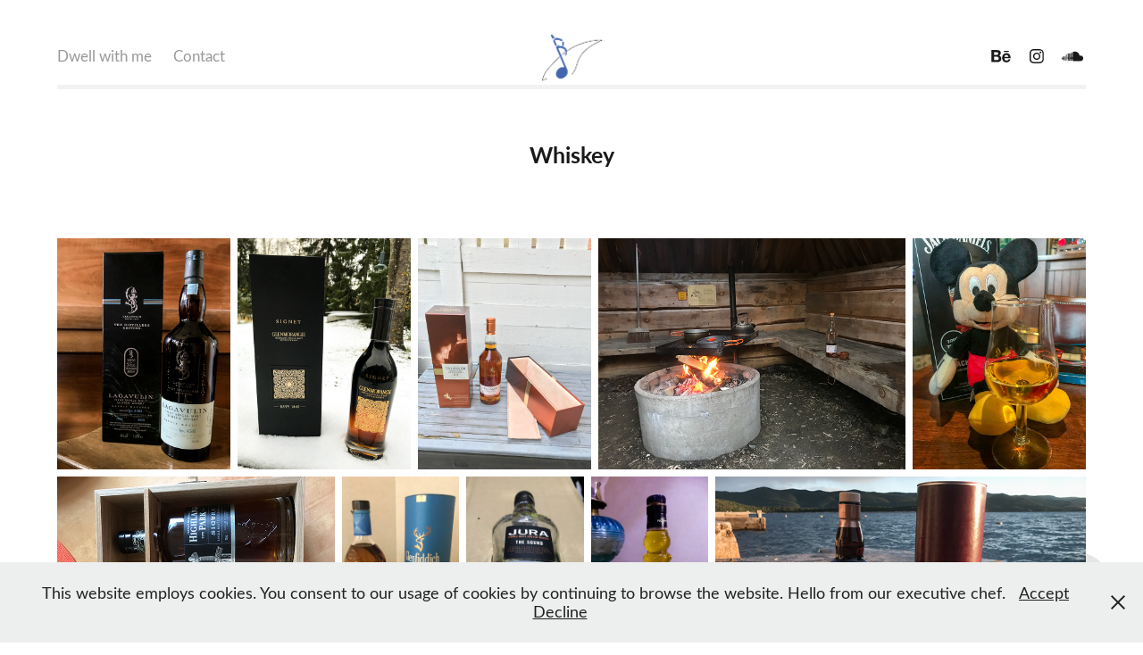

--- FILE ---
content_type: text/html; charset=utf-8
request_url: https://muurinen.ax/whisky
body_size: 15046
content:
<!DOCTYPE HTML>
<html lang="en-US">
<head>
  <meta charset="UTF-8" />
  <meta name="viewport" content="width=device-width, initial-scale=1" />
      <meta name="keywords"  content="Family,Miniature Schnauzer,Sea,Finland,Music" />
      <meta name="description"  content="Family, Music, Sea and Nature is my life." />
      <meta name="twitter:card"  content="summary_large_image" />
      <meta name="twitter:site"  content="@AdobePortfolio" />
      <meta  property="og:title" content="I have life - Whiskey" />
      <meta  property="og:description" content="Family, Music, Sea and Nature is my life." />
      <meta  property="og:image" content="https://cdn.myportfolio.com/8e134eeac69948e3386f34c2e5cfdd07/b1bca3c6-5330-469a-aba3-1996f7ff66f9_rwc_0x0x855x481x855.jpg?h=dbf405073860239151a69b7a3e15b1a1" />
        <link rel="icon" href="https://cdn.myportfolio.com/8e134eeac69948e3386f34c2e5cfdd07/770095e5-7711-45dc-81e7-d4c436637c2b_carw_1x1x32.jpg?h=0a2c7cb6b6a0cd3c9aef9dc8f943bd15" />
        <link rel="apple-touch-icon" href="https://cdn.myportfolio.com/8e134eeac69948e3386f34c2e5cfdd07/f7c5d92b-e08b-4db1-9c24-2ce7d1dc4b30_carw_1x1x180.jpg?h=5f30d5a838d8a360182871b3a63a4c90" />
      <link rel="stylesheet" href="/dist/css/main.css" type="text/css" />
      <link rel="stylesheet" href="https://cdn.myportfolio.com/8e134eeac69948e3386f34c2e5cfdd07/73d2d7051e7c169d2af8deea214422201730887841.css?h=a98c0204486fd7e8bf27468c658e9c1e" type="text/css" />
    <link rel="canonical" href="https://muurinen.ax/whisky" />
      <title>I have life - Whiskey</title>
    <script type="text/javascript" src="//use.typekit.net/ik/[base64].js?cb=8dae7d4d979f383d5ca1dd118e49b6878a07c580" async onload="
    try {
      window.Typekit.load();
    } catch (e) {
      console.warn('Typekit not loaded.');
    }
    "></script>
</head>
  <body class="transition-enabled">  <div class='page-background-video page-background-video-with-panel'>
  </div>
  <div class="js-responsive-nav">
    <div class="responsive-nav has-social">
      <div class="responsive-nav__contents">
        <div class="close-responsive-click-area js-close-responsive-nav">
          <div class="close-responsive-button"></div>
        </div>
            <nav class="nav-container" data-hover-hint="nav" data-hover-hint-placement="bottom-start">
                <div class="gallery-title"><a href="/work" >Dwell with me</a></div>
      <div class="page-title">
        <a href="/contact" >Contact</a>
      </div>
            </nav>
          <div class="social pf-nav-social" data-context="theme.nav" data-hover-hint="navSocialIcons" data-hover-hint-placement="bottom-start">
            <ul>
                    <li>
                      <a href="https://www.behance.net/Eervi" target="_blank">
                        <svg id="Layer_1" data-name="Layer 1" xmlns="http://www.w3.org/2000/svg" viewBox="0 0 30 24" class="icon"><path id="path-1" d="M18.83,14.38a2.78,2.78,0,0,0,.65,1.9,2.31,2.31,0,0,0,1.7.59,2.31,2.31,0,0,0,1.38-.41,1.79,1.79,0,0,0,.71-0.87h2.31a4.48,4.48,0,0,1-1.71,2.53,5,5,0,0,1-2.78.76,5.53,5.53,0,0,1-2-.37,4.34,4.34,0,0,1-1.55-1,4.77,4.77,0,0,1-1-1.63,6.29,6.29,0,0,1,0-4.13,4.83,4.83,0,0,1,1-1.64A4.64,4.64,0,0,1,19.09,9a4.86,4.86,0,0,1,2-.4A4.5,4.5,0,0,1,23.21,9a4.36,4.36,0,0,1,1.5,1.3,5.39,5.39,0,0,1,.84,1.86,7,7,0,0,1,.18,2.18h-6.9Zm3.67-3.24A1.94,1.94,0,0,0,21,10.6a2.26,2.26,0,0,0-1,.22,2,2,0,0,0-.66.54,1.94,1.94,0,0,0-.35.69,3.47,3.47,0,0,0-.12.65h4.29A2.75,2.75,0,0,0,22.5,11.14ZM18.29,6h5.36V7.35H18.29V6ZM13.89,17.7a4.4,4.4,0,0,1-1.51.7,6.44,6.44,0,0,1-1.73.22H4.24V5.12h6.24a7.7,7.7,0,0,1,1.73.17,3.67,3.67,0,0,1,1.33.56,2.6,2.6,0,0,1,.86,1,3.74,3.74,0,0,1,.3,1.58,3,3,0,0,1-.46,1.7,3.33,3.33,0,0,1-1.35,1.12,3.19,3.19,0,0,1,1.82,1.26,3.79,3.79,0,0,1,.59,2.17,3.79,3.79,0,0,1-.39,1.77A3.24,3.24,0,0,1,13.89,17.7ZM11.72,8.19a1.25,1.25,0,0,0-.45-0.47,1.88,1.88,0,0,0-.64-0.24,5.5,5.5,0,0,0-.76-0.05H7.16v3.16h3a2,2,0,0,0,1.28-.38A1.43,1.43,0,0,0,11.89,9,1.73,1.73,0,0,0,11.72,8.19ZM11.84,13a2.39,2.39,0,0,0-1.52-.45H7.16v3.73h3.11a3.61,3.61,0,0,0,.82-0.09A2,2,0,0,0,11.77,16a1.39,1.39,0,0,0,.47-0.54,1.85,1.85,0,0,0,.17-0.88A1.77,1.77,0,0,0,11.84,13Z"/></svg>
                      </a>
                    </li>
                    <li>
                      <a href="https://www.instagram.com/eervifin/" target="_blank">
                        <svg version="1.1" id="Layer_1" xmlns="http://www.w3.org/2000/svg" xmlns:xlink="http://www.w3.org/1999/xlink" viewBox="0 0 30 24" style="enable-background:new 0 0 30 24;" xml:space="preserve" class="icon">
                        <g>
                          <path d="M15,5.4c2.1,0,2.4,0,3.2,0c0.8,0,1.2,0.2,1.5,0.3c0.4,0.1,0.6,0.3,0.9,0.6c0.3,0.3,0.5,0.5,0.6,0.9
                            c0.1,0.3,0.2,0.7,0.3,1.5c0,0.8,0,1.1,0,3.2s0,2.4,0,3.2c0,0.8-0.2,1.2-0.3,1.5c-0.1,0.4-0.3,0.6-0.6,0.9c-0.3,0.3-0.5,0.5-0.9,0.6
                            c-0.3,0.1-0.7,0.2-1.5,0.3c-0.8,0-1.1,0-3.2,0s-2.4,0-3.2,0c-0.8,0-1.2-0.2-1.5-0.3c-0.4-0.1-0.6-0.3-0.9-0.6
                            c-0.3-0.3-0.5-0.5-0.6-0.9c-0.1-0.3-0.2-0.7-0.3-1.5c0-0.8,0-1.1,0-3.2s0-2.4,0-3.2c0-0.8,0.2-1.2,0.3-1.5c0.1-0.4,0.3-0.6,0.6-0.9
                            c0.3-0.3,0.5-0.5,0.9-0.6c0.3-0.1,0.7-0.2,1.5-0.3C12.6,5.4,12.9,5.4,15,5.4 M15,4c-2.2,0-2.4,0-3.3,0c-0.9,0-1.4,0.2-1.9,0.4
                            c-0.5,0.2-1,0.5-1.4,0.9C7.9,5.8,7.6,6.2,7.4,6.8C7.2,7.3,7.1,7.9,7,8.7C7,9.6,7,9.8,7,12s0,2.4,0,3.3c0,0.9,0.2,1.4,0.4,1.9
                            c0.2,0.5,0.5,1,0.9,1.4c0.4,0.4,0.9,0.7,1.4,0.9c0.5,0.2,1.1,0.3,1.9,0.4c0.9,0,1.1,0,3.3,0s2.4,0,3.3,0c0.9,0,1.4-0.2,1.9-0.4
                            c0.5-0.2,1-0.5,1.4-0.9c0.4-0.4,0.7-0.9,0.9-1.4c0.2-0.5,0.3-1.1,0.4-1.9c0-0.9,0-1.1,0-3.3s0-2.4,0-3.3c0-0.9-0.2-1.4-0.4-1.9
                            c-0.2-0.5-0.5-1-0.9-1.4c-0.4-0.4-0.9-0.7-1.4-0.9c-0.5-0.2-1.1-0.3-1.9-0.4C17.4,4,17.2,4,15,4L15,4L15,4z"/>
                          <path d="M15,7.9c-2.3,0-4.1,1.8-4.1,4.1s1.8,4.1,4.1,4.1s4.1-1.8,4.1-4.1S17.3,7.9,15,7.9L15,7.9z M15,14.7c-1.5,0-2.7-1.2-2.7-2.7
                            c0-1.5,1.2-2.7,2.7-2.7s2.7,1.2,2.7,2.7C17.7,13.5,16.5,14.7,15,14.7L15,14.7z"/>
                          <path d="M20.2,7.7c0,0.5-0.4,1-1,1s-1-0.4-1-1s0.4-1,1-1S20.2,7.2,20.2,7.7L20.2,7.7z"/>
                        </g>
                        </svg>
                      </a>
                    </li>
                    <li>
                      <a href="https://soundcloud.com/lasse-muurinen" target="_blank">
                        <svg version="1.1" id="Layer_1" xmlns="http://www.w3.org/2000/svg" xmlns:xlink="http://www.w3.org/1999/xlink" viewBox="0 0 30 24" style="enable-background:new 0 0 30 24;" xml:space="preserve" class="icon">
                        <path d="M3.1,13.1L3.1,13.1l-0.3,1.5L3,15.9c0,0,0,0.1,0.1,0.1c0,0,0.1,0,0.1-0.1l0,0l0,0l0,0l0.3-1.4L3.1,13.1
                          C3.3,13.1,3.3,13.1,3.1,13.1z M4.2,12.2C4.2,12.2,4.1,12.1,4.2,12.2c-0.1-0.1-0.1,0-0.1,0l-0.3,2.2l0.3,2.2c0,0,0,0.1,0.1,0.1
                          c0,0,0.1,0,0.1-0.1l0.3-2.2L4.2,12.2z M7.9,10.3c-0.1,0-0.1,0.1-0.1,0.1l-0.1,4L7.8,17c0,0.1,0.1,0.1,0.1,0.1C8,17.1,8,17,8,17l0,0
                          l0.3-2.6l-0.1-4C8,10.3,8,10.3,7.9,10.3z M6,11.7c-0.1,0-0.1,0-0.1,0.1l-0.3,2.6L5.9,17c0,0.1,0,0.1,0.1,0.1c0.1,0,0.1,0,0.1-0.1
                          l0.3-2.6l-0.3-2.6C6.1,11.7,6.1,11.7,6,11.7z M10,17.1c0.1,0,0.3-0.1,0.3-0.3l0.1-2.6L10.2,9c0-0.1-0.1-0.3-0.3-0.3
                          C9.8,8.7,9.7,8.8,9.7,9l-0.1,5.3l0.1,2.6C9.7,17.1,9.8,17.1,10,17.1z M13.9,17.1c0.1,0,0.3-0.1,0.3-0.3l0,0l0,0l0.1-2.5l-0.1-6.1
                          C14.2,8.1,14,8,13.9,8c-0.1,0-0.3,0.1-0.3,0.3l-0.1,6.1l0.1,2.5C13.6,17,13.8,17.1,13.9,17.1z M11.9,17.1c0.1,0,0.3-0.1,0.3-0.3l0,0
                          l0.1-2.5l-0.1-5.3c0-0.1-0.1-0.3-0.3-0.3S11.6,9,11.6,9.1l-0.1,5.3l0.1,2.5C11.6,17,11.7,17.1,11.9,17.1z M7,17.1
                          c0.1,0,0.1-0.1,0.1-0.1l0.3-2.6L7.1,12c0-0.1-0.1-0.1-0.1-0.1c-0.1,0-0.1,0-0.1,0.1l-0.1,2.5L6.8,17C6.8,17.1,6.8,17.1,7,17.1z
                           M5,17C5,17,5.2,17,5,17l0.4-2.6l-0.3-2.6c0-0.1,0-0.1-0.1-0.1c0,0-0.1,0-0.1,0.1l-0.3,2.6L5,17C4.9,17,5,17,5,17z M13,9
                          c-0.1,0-0.3,0.1-0.3,0.3l-0.1,5.2l0.1,2.5c0,0.1,0.1,0.3,0.3,0.3c0.1,0,0.3-0.1,0.3-0.3l0,0l0.1-2.5l-0.1-5.2C13.2,9.1,13.1,9,13,9z
                           M8.9,17.1C9,17.1,9,17,9,17l0.1-2.6L9,9.5c0-0.1-0.1-0.1-0.1-0.1c-0.1,0-0.1,0.1-0.1,0.1l-0.1,4.9L8.7,17
                          C8.7,17.1,8.9,17.1,8.9,17.1z M11.2,17L11.2,17l0.1-2.5l-0.1-5.5c0-0.1-0.1-0.3-0.3-0.3c-0.1,0-0.3,0.1-0.3,0.3l-0.1,5.5l0.1,2.5
                          c0,0.1,0.1,0.3,0.3,0.3C11,17.1,11.2,17.1,11.2,17L11.2,17z M24.1,11.3c-0.4,0-0.8,0.1-1.1,0.3c-0.3-2.7-2.5-4.8-5.2-4.8
                          c-0.7,0-1.4,0.1-1.9,0.4c-0.3,0.1-0.3,0.1-0.3,0.4V17c0,0.1,0.1,0.3,0.3,0.4h8.2c1.6,0,3-1.4,3-3C27.1,12.6,25.8,11.3,24.1,11.3z
                           M15,7.5c-0.1,0-0.3,0.1-0.3,0.3l-0.1,6.7l0.1,2.5c0,0.1,0.1,0.3,0.3,0.3c0.1,0,0.3-0.1,0.3-0.3l0,0l0.1-2.5l-0.1-6.7
                          C15.3,7.6,15.1,7.5,15,7.5z"/>
                        </svg>
                      </a>
                    </li>
            </ul>
          </div>
      </div>
    </div>
  </div>
  <div class="site-wrap cfix">
    <div class="site-container">
      <div class="site-content e2e-site-content">
          <header class="site-header js-site-header " data-context="theme.nav" data-hover-hint="nav" data-hover-hint-placement="top-start">
              <nav class="nav-container" data-hover-hint="nav" data-hover-hint-placement="bottom-start">
                <div class="gallery-title"><a href="/work" >Dwell with me</a></div>
      <div class="page-title">
        <a href="/contact" >Contact</a>
      </div>
              </nav>
              <div class="logo-wrap" data-context="theme.logo.header" data-hover-hint="logo" data-hover-hint-placement="bottom-start">
                <div class="logo e2e-site-logo-text logo-image  ">
    <a href="/work" class="image-normal image-link">
      <img src="https://cdn.myportfolio.com/8e134eeac69948e3386f34c2e5cfdd07/07216a81-769b-453a-bf6f-a30ba79ce00c_rwc_0x0x565x565x4096.png?h=e26e2a352aaea59870140e24e1a2759d" alt="Lasse Muurinen">
    </a>
                </div>
              </div>
              <div class="social pf-nav-social" data-context="theme.nav" data-hover-hint="navSocialIcons" data-hover-hint-placement="bottom-start">
                <ul>
                        <li>
                          <a href="https://www.behance.net/Eervi" target="_blank">
                            <svg id="Layer_1" data-name="Layer 1" xmlns="http://www.w3.org/2000/svg" viewBox="0 0 30 24" class="icon"><path id="path-1" d="M18.83,14.38a2.78,2.78,0,0,0,.65,1.9,2.31,2.31,0,0,0,1.7.59,2.31,2.31,0,0,0,1.38-.41,1.79,1.79,0,0,0,.71-0.87h2.31a4.48,4.48,0,0,1-1.71,2.53,5,5,0,0,1-2.78.76,5.53,5.53,0,0,1-2-.37,4.34,4.34,0,0,1-1.55-1,4.77,4.77,0,0,1-1-1.63,6.29,6.29,0,0,1,0-4.13,4.83,4.83,0,0,1,1-1.64A4.64,4.64,0,0,1,19.09,9a4.86,4.86,0,0,1,2-.4A4.5,4.5,0,0,1,23.21,9a4.36,4.36,0,0,1,1.5,1.3,5.39,5.39,0,0,1,.84,1.86,7,7,0,0,1,.18,2.18h-6.9Zm3.67-3.24A1.94,1.94,0,0,0,21,10.6a2.26,2.26,0,0,0-1,.22,2,2,0,0,0-.66.54,1.94,1.94,0,0,0-.35.69,3.47,3.47,0,0,0-.12.65h4.29A2.75,2.75,0,0,0,22.5,11.14ZM18.29,6h5.36V7.35H18.29V6ZM13.89,17.7a4.4,4.4,0,0,1-1.51.7,6.44,6.44,0,0,1-1.73.22H4.24V5.12h6.24a7.7,7.7,0,0,1,1.73.17,3.67,3.67,0,0,1,1.33.56,2.6,2.6,0,0,1,.86,1,3.74,3.74,0,0,1,.3,1.58,3,3,0,0,1-.46,1.7,3.33,3.33,0,0,1-1.35,1.12,3.19,3.19,0,0,1,1.82,1.26,3.79,3.79,0,0,1,.59,2.17,3.79,3.79,0,0,1-.39,1.77A3.24,3.24,0,0,1,13.89,17.7ZM11.72,8.19a1.25,1.25,0,0,0-.45-0.47,1.88,1.88,0,0,0-.64-0.24,5.5,5.5,0,0,0-.76-0.05H7.16v3.16h3a2,2,0,0,0,1.28-.38A1.43,1.43,0,0,0,11.89,9,1.73,1.73,0,0,0,11.72,8.19ZM11.84,13a2.39,2.39,0,0,0-1.52-.45H7.16v3.73h3.11a3.61,3.61,0,0,0,.82-0.09A2,2,0,0,0,11.77,16a1.39,1.39,0,0,0,.47-0.54,1.85,1.85,0,0,0,.17-0.88A1.77,1.77,0,0,0,11.84,13Z"/></svg>
                          </a>
                        </li>
                        <li>
                          <a href="https://www.instagram.com/eervifin/" target="_blank">
                            <svg version="1.1" id="Layer_1" xmlns="http://www.w3.org/2000/svg" xmlns:xlink="http://www.w3.org/1999/xlink" viewBox="0 0 30 24" style="enable-background:new 0 0 30 24;" xml:space="preserve" class="icon">
                            <g>
                              <path d="M15,5.4c2.1,0,2.4,0,3.2,0c0.8,0,1.2,0.2,1.5,0.3c0.4,0.1,0.6,0.3,0.9,0.6c0.3,0.3,0.5,0.5,0.6,0.9
                                c0.1,0.3,0.2,0.7,0.3,1.5c0,0.8,0,1.1,0,3.2s0,2.4,0,3.2c0,0.8-0.2,1.2-0.3,1.5c-0.1,0.4-0.3,0.6-0.6,0.9c-0.3,0.3-0.5,0.5-0.9,0.6
                                c-0.3,0.1-0.7,0.2-1.5,0.3c-0.8,0-1.1,0-3.2,0s-2.4,0-3.2,0c-0.8,0-1.2-0.2-1.5-0.3c-0.4-0.1-0.6-0.3-0.9-0.6
                                c-0.3-0.3-0.5-0.5-0.6-0.9c-0.1-0.3-0.2-0.7-0.3-1.5c0-0.8,0-1.1,0-3.2s0-2.4,0-3.2c0-0.8,0.2-1.2,0.3-1.5c0.1-0.4,0.3-0.6,0.6-0.9
                                c0.3-0.3,0.5-0.5,0.9-0.6c0.3-0.1,0.7-0.2,1.5-0.3C12.6,5.4,12.9,5.4,15,5.4 M15,4c-2.2,0-2.4,0-3.3,0c-0.9,0-1.4,0.2-1.9,0.4
                                c-0.5,0.2-1,0.5-1.4,0.9C7.9,5.8,7.6,6.2,7.4,6.8C7.2,7.3,7.1,7.9,7,8.7C7,9.6,7,9.8,7,12s0,2.4,0,3.3c0,0.9,0.2,1.4,0.4,1.9
                                c0.2,0.5,0.5,1,0.9,1.4c0.4,0.4,0.9,0.7,1.4,0.9c0.5,0.2,1.1,0.3,1.9,0.4c0.9,0,1.1,0,3.3,0s2.4,0,3.3,0c0.9,0,1.4-0.2,1.9-0.4
                                c0.5-0.2,1-0.5,1.4-0.9c0.4-0.4,0.7-0.9,0.9-1.4c0.2-0.5,0.3-1.1,0.4-1.9c0-0.9,0-1.1,0-3.3s0-2.4,0-3.3c0-0.9-0.2-1.4-0.4-1.9
                                c-0.2-0.5-0.5-1-0.9-1.4c-0.4-0.4-0.9-0.7-1.4-0.9c-0.5-0.2-1.1-0.3-1.9-0.4C17.4,4,17.2,4,15,4L15,4L15,4z"/>
                              <path d="M15,7.9c-2.3,0-4.1,1.8-4.1,4.1s1.8,4.1,4.1,4.1s4.1-1.8,4.1-4.1S17.3,7.9,15,7.9L15,7.9z M15,14.7c-1.5,0-2.7-1.2-2.7-2.7
                                c0-1.5,1.2-2.7,2.7-2.7s2.7,1.2,2.7,2.7C17.7,13.5,16.5,14.7,15,14.7L15,14.7z"/>
                              <path d="M20.2,7.7c0,0.5-0.4,1-1,1s-1-0.4-1-1s0.4-1,1-1S20.2,7.2,20.2,7.7L20.2,7.7z"/>
                            </g>
                            </svg>
                          </a>
                        </li>
                        <li>
                          <a href="https://soundcloud.com/lasse-muurinen" target="_blank">
                            <svg version="1.1" id="Layer_1" xmlns="http://www.w3.org/2000/svg" xmlns:xlink="http://www.w3.org/1999/xlink" viewBox="0 0 30 24" style="enable-background:new 0 0 30 24;" xml:space="preserve" class="icon">
                            <path d="M3.1,13.1L3.1,13.1l-0.3,1.5L3,15.9c0,0,0,0.1,0.1,0.1c0,0,0.1,0,0.1-0.1l0,0l0,0l0,0l0.3-1.4L3.1,13.1
                              C3.3,13.1,3.3,13.1,3.1,13.1z M4.2,12.2C4.2,12.2,4.1,12.1,4.2,12.2c-0.1-0.1-0.1,0-0.1,0l-0.3,2.2l0.3,2.2c0,0,0,0.1,0.1,0.1
                              c0,0,0.1,0,0.1-0.1l0.3-2.2L4.2,12.2z M7.9,10.3c-0.1,0-0.1,0.1-0.1,0.1l-0.1,4L7.8,17c0,0.1,0.1,0.1,0.1,0.1C8,17.1,8,17,8,17l0,0
                              l0.3-2.6l-0.1-4C8,10.3,8,10.3,7.9,10.3z M6,11.7c-0.1,0-0.1,0-0.1,0.1l-0.3,2.6L5.9,17c0,0.1,0,0.1,0.1,0.1c0.1,0,0.1,0,0.1-0.1
                              l0.3-2.6l-0.3-2.6C6.1,11.7,6.1,11.7,6,11.7z M10,17.1c0.1,0,0.3-0.1,0.3-0.3l0.1-2.6L10.2,9c0-0.1-0.1-0.3-0.3-0.3
                              C9.8,8.7,9.7,8.8,9.7,9l-0.1,5.3l0.1,2.6C9.7,17.1,9.8,17.1,10,17.1z M13.9,17.1c0.1,0,0.3-0.1,0.3-0.3l0,0l0,0l0.1-2.5l-0.1-6.1
                              C14.2,8.1,14,8,13.9,8c-0.1,0-0.3,0.1-0.3,0.3l-0.1,6.1l0.1,2.5C13.6,17,13.8,17.1,13.9,17.1z M11.9,17.1c0.1,0,0.3-0.1,0.3-0.3l0,0
                              l0.1-2.5l-0.1-5.3c0-0.1-0.1-0.3-0.3-0.3S11.6,9,11.6,9.1l-0.1,5.3l0.1,2.5C11.6,17,11.7,17.1,11.9,17.1z M7,17.1
                              c0.1,0,0.1-0.1,0.1-0.1l0.3-2.6L7.1,12c0-0.1-0.1-0.1-0.1-0.1c-0.1,0-0.1,0-0.1,0.1l-0.1,2.5L6.8,17C6.8,17.1,6.8,17.1,7,17.1z
                               M5,17C5,17,5.2,17,5,17l0.4-2.6l-0.3-2.6c0-0.1,0-0.1-0.1-0.1c0,0-0.1,0-0.1,0.1l-0.3,2.6L5,17C4.9,17,5,17,5,17z M13,9
                              c-0.1,0-0.3,0.1-0.3,0.3l-0.1,5.2l0.1,2.5c0,0.1,0.1,0.3,0.3,0.3c0.1,0,0.3-0.1,0.3-0.3l0,0l0.1-2.5l-0.1-5.2C13.2,9.1,13.1,9,13,9z
                               M8.9,17.1C9,17.1,9,17,9,17l0.1-2.6L9,9.5c0-0.1-0.1-0.1-0.1-0.1c-0.1,0-0.1,0.1-0.1,0.1l-0.1,4.9L8.7,17
                              C8.7,17.1,8.9,17.1,8.9,17.1z M11.2,17L11.2,17l0.1-2.5l-0.1-5.5c0-0.1-0.1-0.3-0.3-0.3c-0.1,0-0.3,0.1-0.3,0.3l-0.1,5.5l0.1,2.5
                              c0,0.1,0.1,0.3,0.3,0.3C11,17.1,11.2,17.1,11.2,17L11.2,17z M24.1,11.3c-0.4,0-0.8,0.1-1.1,0.3c-0.3-2.7-2.5-4.8-5.2-4.8
                              c-0.7,0-1.4,0.1-1.9,0.4c-0.3,0.1-0.3,0.1-0.3,0.4V17c0,0.1,0.1,0.3,0.3,0.4h8.2c1.6,0,3-1.4,3-3C27.1,12.6,25.8,11.3,24.1,11.3z
                               M15,7.5c-0.1,0-0.3,0.1-0.3,0.3l-0.1,6.7l0.1,2.5c0,0.1,0.1,0.3,0.3,0.3c0.1,0,0.3-0.1,0.3-0.3l0,0l0.1-2.5l-0.1-6.7
                              C15.3,7.6,15.1,7.5,15,7.5z"/>
                            </svg>
                          </a>
                        </li>
                </ul>
              </div>
              <div class="hamburger-click-area js-hamburger">
                <div class="hamburger">
                  <i></i>
                  <i></i>
                  <i></i>
                </div>
              </div>
          </header>
        <main>
  <div class="page-container js-site-wrap" data-context="page.page.container" data-hover-hint="pageContainer">
    <section class="page standard-modules">
        <header class="page-header content" data-context="pages" data-identity="id:p5ded4ba562ac218f597404eeff6d96ae28024b0c33ba8ed476565" data-hover-hint="pageHeader" data-hover-hint-id="p5ded4ba562ac218f597404eeff6d96ae28024b0c33ba8ed476565">
            <h1 class="title preserve-whitespace e2e-site-logo-text">Whiskey</h1>
            <p class="description"></p>
        </header>
      <div class="page-content js-page-content" data-context="pages" data-identity="id:p5ded4ba562ac218f597404eeff6d96ae28024b0c33ba8ed476565">
        <div id="project-canvas" class="js-project-modules modules content">
          <div id="project-modules">
              
              
              
              
              
              
              
              <div class="project-module module media_collection project-module-media_collection" data-id="m5ded4ba51729d97add975207d15d7e5c286243451859afdded89e"  style="padding-top: px;
padding-bottom: px;
">
  <div class="grid--main js-grid-main" data-grid-max-images="
  ">
    <div class="grid__item-container js-grid-item-container" data-flex-grow="194.873046875" style="width:194.873046875px; flex-grow:194.873046875;" data-width="1535" data-height="2048">
      <script type="text/html" class="js-lightbox-slide-content">
        <div class="grid__image-wrapper">
          <img src="https://cdn.myportfolio.com/8e134eeac69948e3386f34c2e5cfdd07/dcf099f1-c9e7-45ba-8fa4-908835fc2d37_rw_1920.jpg?h=48066ca77f849423e19b1e77c9050115" srcset="https://cdn.myportfolio.com/8e134eeac69948e3386f34c2e5cfdd07/dcf099f1-c9e7-45ba-8fa4-908835fc2d37_rw_600.jpg?h=e4bfd1fad08fa5312b83345391729591 600w,https://cdn.myportfolio.com/8e134eeac69948e3386f34c2e5cfdd07/dcf099f1-c9e7-45ba-8fa4-908835fc2d37_rw_1200.jpg?h=9ec6af4b3564a3e69e9e1be3ef48937e 1200w,https://cdn.myportfolio.com/8e134eeac69948e3386f34c2e5cfdd07/dcf099f1-c9e7-45ba-8fa4-908835fc2d37_rw_1920.jpg?h=48066ca77f849423e19b1e77c9050115 1535w,"  sizes="(max-width: 1535px) 100vw, 1535px">
        <div>
      </script>
      <img
        class="grid__item-image js-grid__item-image grid__item-image-lazy js-lazy"
        src="[data-uri]"
        
        data-src="https://cdn.myportfolio.com/8e134eeac69948e3386f34c2e5cfdd07/dcf099f1-c9e7-45ba-8fa4-908835fc2d37_rw_1920.jpg?h=48066ca77f849423e19b1e77c9050115"
        data-srcset="https://cdn.myportfolio.com/8e134eeac69948e3386f34c2e5cfdd07/dcf099f1-c9e7-45ba-8fa4-908835fc2d37_rw_600.jpg?h=e4bfd1fad08fa5312b83345391729591 600w,https://cdn.myportfolio.com/8e134eeac69948e3386f34c2e5cfdd07/dcf099f1-c9e7-45ba-8fa4-908835fc2d37_rw_1200.jpg?h=9ec6af4b3564a3e69e9e1be3ef48937e 1200w,https://cdn.myportfolio.com/8e134eeac69948e3386f34c2e5cfdd07/dcf099f1-c9e7-45ba-8fa4-908835fc2d37_rw_1920.jpg?h=48066ca77f849423e19b1e77c9050115 1535w,"
      >
      <span class="grid__item-filler" style="padding-bottom:133.42019543974%;"></span>
    </div>
    <div class="grid__item-container js-grid-item-container" data-flex-grow="195" style="width:195px; flex-grow:195;" data-width="1536" data-height="2048">
      <script type="text/html" class="js-lightbox-slide-content">
        <div class="grid__image-wrapper">
          <img src="https://cdn.myportfolio.com/8e134eeac69948e3386f34c2e5cfdd07/bfec0f7c-bc06-4121-95e0-b83c99ee73b0_rw_1920.jpg?h=791e221d585780dfa8a87b3c0a84411b" srcset="https://cdn.myportfolio.com/8e134eeac69948e3386f34c2e5cfdd07/bfec0f7c-bc06-4121-95e0-b83c99ee73b0_rw_600.jpg?h=5cc7a93a01e2c97c79eac706b1443ffd 600w,https://cdn.myportfolio.com/8e134eeac69948e3386f34c2e5cfdd07/bfec0f7c-bc06-4121-95e0-b83c99ee73b0_rw_1200.jpg?h=655ddfffebb4c329ac322517d07ba618 1200w,https://cdn.myportfolio.com/8e134eeac69948e3386f34c2e5cfdd07/bfec0f7c-bc06-4121-95e0-b83c99ee73b0_rw_1920.jpg?h=791e221d585780dfa8a87b3c0a84411b 1536w,"  sizes="(max-width: 1536px) 100vw, 1536px">
        <div>
      </script>
      <img
        class="grid__item-image js-grid__item-image grid__item-image-lazy js-lazy"
        src="[data-uri]"
        
        data-src="https://cdn.myportfolio.com/8e134eeac69948e3386f34c2e5cfdd07/bfec0f7c-bc06-4121-95e0-b83c99ee73b0_rw_1920.jpg?h=791e221d585780dfa8a87b3c0a84411b"
        data-srcset="https://cdn.myportfolio.com/8e134eeac69948e3386f34c2e5cfdd07/bfec0f7c-bc06-4121-95e0-b83c99ee73b0_rw_600.jpg?h=5cc7a93a01e2c97c79eac706b1443ffd 600w,https://cdn.myportfolio.com/8e134eeac69948e3386f34c2e5cfdd07/bfec0f7c-bc06-4121-95e0-b83c99ee73b0_rw_1200.jpg?h=655ddfffebb4c329ac322517d07ba618 1200w,https://cdn.myportfolio.com/8e134eeac69948e3386f34c2e5cfdd07/bfec0f7c-bc06-4121-95e0-b83c99ee73b0_rw_1920.jpg?h=791e221d585780dfa8a87b3c0a84411b 1536w,"
      >
      <span class="grid__item-filler" style="padding-bottom:133.33333333333%;"></span>
    </div>
    <div class="grid__item-container js-grid-item-container" data-flex-grow="195" style="width:195px; flex-grow:195;" data-width="1536" data-height="2048">
      <script type="text/html" class="js-lightbox-slide-content">
        <div class="grid__image-wrapper">
          <img src="https://cdn.myportfolio.com/8e134eeac69948e3386f34c2e5cfdd07/41835213-f761-4d3e-bca2-da183a15f44c_rw_1920.jpg?h=8733f19665c56e4d4a70dc55c7c0b2cf" srcset="https://cdn.myportfolio.com/8e134eeac69948e3386f34c2e5cfdd07/41835213-f761-4d3e-bca2-da183a15f44c_rw_600.jpg?h=f711335cc16b14b11531d356dc100d25 600w,https://cdn.myportfolio.com/8e134eeac69948e3386f34c2e5cfdd07/41835213-f761-4d3e-bca2-da183a15f44c_rw_1200.jpg?h=1964df8a8126d75978371fecace95ef9 1200w,https://cdn.myportfolio.com/8e134eeac69948e3386f34c2e5cfdd07/41835213-f761-4d3e-bca2-da183a15f44c_rw_1920.jpg?h=8733f19665c56e4d4a70dc55c7c0b2cf 1536w,"  sizes="(max-width: 1536px) 100vw, 1536px">
        <div>
      </script>
      <img
        class="grid__item-image js-grid__item-image grid__item-image-lazy js-lazy"
        src="[data-uri]"
        
        data-src="https://cdn.myportfolio.com/8e134eeac69948e3386f34c2e5cfdd07/41835213-f761-4d3e-bca2-da183a15f44c_rw_1920.jpg?h=8733f19665c56e4d4a70dc55c7c0b2cf"
        data-srcset="https://cdn.myportfolio.com/8e134eeac69948e3386f34c2e5cfdd07/41835213-f761-4d3e-bca2-da183a15f44c_rw_600.jpg?h=f711335cc16b14b11531d356dc100d25 600w,https://cdn.myportfolio.com/8e134eeac69948e3386f34c2e5cfdd07/41835213-f761-4d3e-bca2-da183a15f44c_rw_1200.jpg?h=1964df8a8126d75978371fecace95ef9 1200w,https://cdn.myportfolio.com/8e134eeac69948e3386f34c2e5cfdd07/41835213-f761-4d3e-bca2-da183a15f44c_rw_1920.jpg?h=8733f19665c56e4d4a70dc55c7c0b2cf 1536w,"
      >
      <span class="grid__item-filler" style="padding-bottom:133.33333333333%;"></span>
    </div>
    <div class="grid__item-container js-grid-item-container" data-flex-grow="346.66666666667" style="width:346.66666666667px; flex-grow:346.66666666667;" data-width="1920" data-height="1440">
      <script type="text/html" class="js-lightbox-slide-content">
        <div class="grid__image-wrapper">
          <img src="https://cdn.myportfolio.com/8e134eeac69948e3386f34c2e5cfdd07/f1195911-209c-48f1-abc1-e7e9a4fcc1e1_rw_1920.jpg?h=52fe86135018266f6ea39c970ad71fe2" srcset="https://cdn.myportfolio.com/8e134eeac69948e3386f34c2e5cfdd07/f1195911-209c-48f1-abc1-e7e9a4fcc1e1_rw_600.jpg?h=3254f24fe2b69d0f0843d0327740b86b 600w,https://cdn.myportfolio.com/8e134eeac69948e3386f34c2e5cfdd07/f1195911-209c-48f1-abc1-e7e9a4fcc1e1_rw_1200.jpg?h=82f5390680be84a3cc2c86ee46e3da91 1200w,https://cdn.myportfolio.com/8e134eeac69948e3386f34c2e5cfdd07/f1195911-209c-48f1-abc1-e7e9a4fcc1e1_rw_1920.jpg?h=52fe86135018266f6ea39c970ad71fe2 1920w,"  sizes="(max-width: 1920px) 100vw, 1920px">
        <div>
      </script>
      <img
        class="grid__item-image js-grid__item-image grid__item-image-lazy js-lazy"
        src="[data-uri]"
        
        data-src="https://cdn.myportfolio.com/8e134eeac69948e3386f34c2e5cfdd07/f1195911-209c-48f1-abc1-e7e9a4fcc1e1_rw_1920.jpg?h=52fe86135018266f6ea39c970ad71fe2"
        data-srcset="https://cdn.myportfolio.com/8e134eeac69948e3386f34c2e5cfdd07/f1195911-209c-48f1-abc1-e7e9a4fcc1e1_rw_600.jpg?h=3254f24fe2b69d0f0843d0327740b86b 600w,https://cdn.myportfolio.com/8e134eeac69948e3386f34c2e5cfdd07/f1195911-209c-48f1-abc1-e7e9a4fcc1e1_rw_1200.jpg?h=82f5390680be84a3cc2c86ee46e3da91 1200w,https://cdn.myportfolio.com/8e134eeac69948e3386f34c2e5cfdd07/f1195911-209c-48f1-abc1-e7e9a4fcc1e1_rw_1920.jpg?h=52fe86135018266f6ea39c970ad71fe2 1920w,"
      >
      <span class="grid__item-filler" style="padding-bottom:75%;"></span>
    </div>
    <div class="grid__item-container js-grid-item-container" data-flex-grow="194.873046875" style="width:194.873046875px; flex-grow:194.873046875;" data-width="1535" data-height="2048">
      <script type="text/html" class="js-lightbox-slide-content">
        <div class="grid__image-wrapper">
          <img src="https://cdn.myportfolio.com/8e134eeac69948e3386f34c2e5cfdd07/2652607d-c8db-4180-8fda-8cef10b87063_rw_1920.jpg?h=a90c20b5e5f9833ddb5080604c855e9d" srcset="https://cdn.myportfolio.com/8e134eeac69948e3386f34c2e5cfdd07/2652607d-c8db-4180-8fda-8cef10b87063_rw_600.jpg?h=071c2139916206663a4d75e401969327 600w,https://cdn.myportfolio.com/8e134eeac69948e3386f34c2e5cfdd07/2652607d-c8db-4180-8fda-8cef10b87063_rw_1200.jpg?h=b3f9fdad3610f428f887c9cfe752b1f0 1200w,https://cdn.myportfolio.com/8e134eeac69948e3386f34c2e5cfdd07/2652607d-c8db-4180-8fda-8cef10b87063_rw_1920.jpg?h=a90c20b5e5f9833ddb5080604c855e9d 1535w,"  sizes="(max-width: 1535px) 100vw, 1535px">
        <div>
      </script>
      <img
        class="grid__item-image js-grid__item-image grid__item-image-lazy js-lazy"
        src="[data-uri]"
        
        data-src="https://cdn.myportfolio.com/8e134eeac69948e3386f34c2e5cfdd07/2652607d-c8db-4180-8fda-8cef10b87063_rw_1920.jpg?h=a90c20b5e5f9833ddb5080604c855e9d"
        data-srcset="https://cdn.myportfolio.com/8e134eeac69948e3386f34c2e5cfdd07/2652607d-c8db-4180-8fda-8cef10b87063_rw_600.jpg?h=071c2139916206663a4d75e401969327 600w,https://cdn.myportfolio.com/8e134eeac69948e3386f34c2e5cfdd07/2652607d-c8db-4180-8fda-8cef10b87063_rw_1200.jpg?h=b3f9fdad3610f428f887c9cfe752b1f0 1200w,https://cdn.myportfolio.com/8e134eeac69948e3386f34c2e5cfdd07/2652607d-c8db-4180-8fda-8cef10b87063_rw_1920.jpg?h=a90c20b5e5f9833ddb5080604c855e9d 1535w,"
      >
      <span class="grid__item-filler" style="padding-bottom:133.42019543974%;"></span>
    </div>
    <div class="grid__item-container js-grid-item-container" data-flex-grow="346.66666666667" style="width:346.66666666667px; flex-grow:346.66666666667;" data-width="1920" data-height="1440">
      <script type="text/html" class="js-lightbox-slide-content">
        <div class="grid__image-wrapper">
          <img src="https://cdn.myportfolio.com/8e134eeac69948e3386f34c2e5cfdd07/6e2f7256-d344-47ce-ac24-6834b525991d_rw_1920.jpg?h=3fae733c00f5185b494de62cd2f4e422" srcset="https://cdn.myportfolio.com/8e134eeac69948e3386f34c2e5cfdd07/6e2f7256-d344-47ce-ac24-6834b525991d_rw_600.jpg?h=22565aa2a72b3c60cce9adfceb3828ea 600w,https://cdn.myportfolio.com/8e134eeac69948e3386f34c2e5cfdd07/6e2f7256-d344-47ce-ac24-6834b525991d_rw_1200.jpg?h=6bb3e9452cd9369be1e6631d4e154587 1200w,https://cdn.myportfolio.com/8e134eeac69948e3386f34c2e5cfdd07/6e2f7256-d344-47ce-ac24-6834b525991d_rw_1920.jpg?h=3fae733c00f5185b494de62cd2f4e422 1920w,"  sizes="(max-width: 1920px) 100vw, 1920px">
        <div>
      </script>
      <img
        class="grid__item-image js-grid__item-image grid__item-image-lazy js-lazy"
        src="[data-uri]"
        
        data-src="https://cdn.myportfolio.com/8e134eeac69948e3386f34c2e5cfdd07/6e2f7256-d344-47ce-ac24-6834b525991d_rw_1920.jpg?h=3fae733c00f5185b494de62cd2f4e422"
        data-srcset="https://cdn.myportfolio.com/8e134eeac69948e3386f34c2e5cfdd07/6e2f7256-d344-47ce-ac24-6834b525991d_rw_600.jpg?h=22565aa2a72b3c60cce9adfceb3828ea 600w,https://cdn.myportfolio.com/8e134eeac69948e3386f34c2e5cfdd07/6e2f7256-d344-47ce-ac24-6834b525991d_rw_1200.jpg?h=6bb3e9452cd9369be1e6631d4e154587 1200w,https://cdn.myportfolio.com/8e134eeac69948e3386f34c2e5cfdd07/6e2f7256-d344-47ce-ac24-6834b525991d_rw_1920.jpg?h=3fae733c00f5185b494de62cd2f4e422 1920w,"
      >
      <span class="grid__item-filler" style="padding-bottom:75%;"></span>
    </div>
    <div class="grid__item-container js-grid-item-container" data-flex-grow="146.25" style="width:146.25px; flex-grow:146.25;" data-width="1152" data-height="2048">
      <script type="text/html" class="js-lightbox-slide-content">
        <div class="grid__image-wrapper">
          <img src="https://cdn.myportfolio.com/8e134eeac69948e3386f34c2e5cfdd07/ff1049b7-6f77-4d49-ba9b-43eb116069c5_rw_1200.jpg?h=977ccd5f92ec4ddcc4485dcc81035e14" srcset="https://cdn.myportfolio.com/8e134eeac69948e3386f34c2e5cfdd07/ff1049b7-6f77-4d49-ba9b-43eb116069c5_rw_600.jpg?h=066a12f94630f8196e530b63a871ff98 600w,https://cdn.myportfolio.com/8e134eeac69948e3386f34c2e5cfdd07/ff1049b7-6f77-4d49-ba9b-43eb116069c5_rw_1200.jpg?h=977ccd5f92ec4ddcc4485dcc81035e14 1152w,"  sizes="(max-width: 1152px) 100vw, 1152px">
        <div>
      </script>
      <img
        class="grid__item-image js-grid__item-image grid__item-image-lazy js-lazy"
        src="[data-uri]"
        
        data-src="https://cdn.myportfolio.com/8e134eeac69948e3386f34c2e5cfdd07/ff1049b7-6f77-4d49-ba9b-43eb116069c5_rw_1200.jpg?h=977ccd5f92ec4ddcc4485dcc81035e14"
        data-srcset="https://cdn.myportfolio.com/8e134eeac69948e3386f34c2e5cfdd07/ff1049b7-6f77-4d49-ba9b-43eb116069c5_rw_600.jpg?h=066a12f94630f8196e530b63a871ff98 600w,https://cdn.myportfolio.com/8e134eeac69948e3386f34c2e5cfdd07/ff1049b7-6f77-4d49-ba9b-43eb116069c5_rw_1200.jpg?h=977ccd5f92ec4ddcc4485dcc81035e14 1152w,"
      >
      <span class="grid__item-filler" style="padding-bottom:177.77777777778%;"></span>
    </div>
    <div class="grid__item-container js-grid-item-container" data-flex-grow="146.123046875" style="width:146.123046875px; flex-grow:146.123046875;" data-width="1151" data-height="2048">
      <script type="text/html" class="js-lightbox-slide-content">
        <div class="grid__image-wrapper">
          <img src="https://cdn.myportfolio.com/8e134eeac69948e3386f34c2e5cfdd07/9f77251a-bc35-44a7-afbb-dc7ec489f442_rw_1200.jpg?h=5c0aa71d973137cc7ebef0222c376391" srcset="https://cdn.myportfolio.com/8e134eeac69948e3386f34c2e5cfdd07/9f77251a-bc35-44a7-afbb-dc7ec489f442_rw_600.jpg?h=e59b6e31403c1436fb1540802c8049fe 600w,https://cdn.myportfolio.com/8e134eeac69948e3386f34c2e5cfdd07/9f77251a-bc35-44a7-afbb-dc7ec489f442_rw_1200.jpg?h=5c0aa71d973137cc7ebef0222c376391 1151w,"  sizes="(max-width: 1151px) 100vw, 1151px">
        <div>
      </script>
      <img
        class="grid__item-image js-grid__item-image grid__item-image-lazy js-lazy"
        src="[data-uri]"
        
        data-src="https://cdn.myportfolio.com/8e134eeac69948e3386f34c2e5cfdd07/9f77251a-bc35-44a7-afbb-dc7ec489f442_rw_1200.jpg?h=5c0aa71d973137cc7ebef0222c376391"
        data-srcset="https://cdn.myportfolio.com/8e134eeac69948e3386f34c2e5cfdd07/9f77251a-bc35-44a7-afbb-dc7ec489f442_rw_600.jpg?h=e59b6e31403c1436fb1540802c8049fe 600w,https://cdn.myportfolio.com/8e134eeac69948e3386f34c2e5cfdd07/9f77251a-bc35-44a7-afbb-dc7ec489f442_rw_1200.jpg?h=5c0aa71d973137cc7ebef0222c376391 1151w,"
      >
      <span class="grid__item-filler" style="padding-bottom:177.93223284101%;"></span>
    </div>
    <div class="grid__item-container js-grid-item-container" data-flex-grow="146.25" style="width:146.25px; flex-grow:146.25;" data-width="1152" data-height="2048">
      <script type="text/html" class="js-lightbox-slide-content">
        <div class="grid__image-wrapper">
          <img src="https://cdn.myportfolio.com/8e134eeac69948e3386f34c2e5cfdd07/f17de678-5761-4e28-ac6d-e5c61bbdc0d3_rw_1200.jpg?h=f1f2995d37b1a44d249fa7d08381fe51" srcset="https://cdn.myportfolio.com/8e134eeac69948e3386f34c2e5cfdd07/f17de678-5761-4e28-ac6d-e5c61bbdc0d3_rw_600.jpg?h=7db90fdd94eff365c20a4c160ebbfe24 600w,https://cdn.myportfolio.com/8e134eeac69948e3386f34c2e5cfdd07/f17de678-5761-4e28-ac6d-e5c61bbdc0d3_rw_1200.jpg?h=f1f2995d37b1a44d249fa7d08381fe51 1152w,"  sizes="(max-width: 1152px) 100vw, 1152px">
        <div>
      </script>
      <img
        class="grid__item-image js-grid__item-image grid__item-image-lazy js-lazy"
        src="[data-uri]"
        
        data-src="https://cdn.myportfolio.com/8e134eeac69948e3386f34c2e5cfdd07/f17de678-5761-4e28-ac6d-e5c61bbdc0d3_rw_1200.jpg?h=f1f2995d37b1a44d249fa7d08381fe51"
        data-srcset="https://cdn.myportfolio.com/8e134eeac69948e3386f34c2e5cfdd07/f17de678-5761-4e28-ac6d-e5c61bbdc0d3_rw_600.jpg?h=7db90fdd94eff365c20a4c160ebbfe24 600w,https://cdn.myportfolio.com/8e134eeac69948e3386f34c2e5cfdd07/f17de678-5761-4e28-ac6d-e5c61bbdc0d3_rw_1200.jpg?h=f1f2995d37b1a44d249fa7d08381fe51 1152w,"
      >
      <span class="grid__item-filler" style="padding-bottom:177.77777777778%;"></span>
    </div>
    <div class="grid__item-container js-grid-item-container" data-flex-grow="462.62380538662" style="width:462.62380538662px; flex-grow:462.62380538662;" data-width="1920" data-height="1079">
      <script type="text/html" class="js-lightbox-slide-content">
        <div class="grid__image-wrapper">
          <img src="https://cdn.myportfolio.com/8e134eeac69948e3386f34c2e5cfdd07/7bf771f1-f9a0-416a-a01b-5b1654c56a02_rw_1920.jpg?h=3f0915e60939bb801d7426bb1b4cbd21" srcset="https://cdn.myportfolio.com/8e134eeac69948e3386f34c2e5cfdd07/7bf771f1-f9a0-416a-a01b-5b1654c56a02_rw_600.jpg?h=b1273b59b0cd2c4186be30af54b11cdc 600w,https://cdn.myportfolio.com/8e134eeac69948e3386f34c2e5cfdd07/7bf771f1-f9a0-416a-a01b-5b1654c56a02_rw_1200.jpg?h=a58393683292186ac813138ecc794183 1200w,https://cdn.myportfolio.com/8e134eeac69948e3386f34c2e5cfdd07/7bf771f1-f9a0-416a-a01b-5b1654c56a02_rw_1920.jpg?h=3f0915e60939bb801d7426bb1b4cbd21 1920w,"  sizes="(max-width: 1920px) 100vw, 1920px">
        <div>
      </script>
      <img
        class="grid__item-image js-grid__item-image grid__item-image-lazy js-lazy"
        src="[data-uri]"
        
        data-src="https://cdn.myportfolio.com/8e134eeac69948e3386f34c2e5cfdd07/7bf771f1-f9a0-416a-a01b-5b1654c56a02_rw_1920.jpg?h=3f0915e60939bb801d7426bb1b4cbd21"
        data-srcset="https://cdn.myportfolio.com/8e134eeac69948e3386f34c2e5cfdd07/7bf771f1-f9a0-416a-a01b-5b1654c56a02_rw_600.jpg?h=b1273b59b0cd2c4186be30af54b11cdc 600w,https://cdn.myportfolio.com/8e134eeac69948e3386f34c2e5cfdd07/7bf771f1-f9a0-416a-a01b-5b1654c56a02_rw_1200.jpg?h=a58393683292186ac813138ecc794183 1200w,https://cdn.myportfolio.com/8e134eeac69948e3386f34c2e5cfdd07/7bf771f1-f9a0-416a-a01b-5b1654c56a02_rw_1920.jpg?h=3f0915e60939bb801d7426bb1b4cbd21 1920w,"
      >
      <span class="grid__item-filler" style="padding-bottom:56.201171875%;"></span>
    </div>
    <div class="grid__item-container js-grid-item-container" data-flex-grow="146.25" style="width:146.25px; flex-grow:146.25;" data-width="1152" data-height="2048">
      <script type="text/html" class="js-lightbox-slide-content">
        <div class="grid__image-wrapper">
          <img src="https://cdn.myportfolio.com/8e134eeac69948e3386f34c2e5cfdd07/3237d296-5cd5-41eb-ac7b-a17b607f5a99_rw_1200.jpg?h=39751bc23df26ecc797897aa8bd7fbc5" srcset="https://cdn.myportfolio.com/8e134eeac69948e3386f34c2e5cfdd07/3237d296-5cd5-41eb-ac7b-a17b607f5a99_rw_600.jpg?h=2cf6db023e6561416a877834a9003c09 600w,https://cdn.myportfolio.com/8e134eeac69948e3386f34c2e5cfdd07/3237d296-5cd5-41eb-ac7b-a17b607f5a99_rw_1200.jpg?h=39751bc23df26ecc797897aa8bd7fbc5 1152w,"  sizes="(max-width: 1152px) 100vw, 1152px">
        <div>
      </script>
      <img
        class="grid__item-image js-grid__item-image grid__item-image-lazy js-lazy"
        src="[data-uri]"
        
        data-src="https://cdn.myportfolio.com/8e134eeac69948e3386f34c2e5cfdd07/3237d296-5cd5-41eb-ac7b-a17b607f5a99_rw_1200.jpg?h=39751bc23df26ecc797897aa8bd7fbc5"
        data-srcset="https://cdn.myportfolio.com/8e134eeac69948e3386f34c2e5cfdd07/3237d296-5cd5-41eb-ac7b-a17b607f5a99_rw_600.jpg?h=2cf6db023e6561416a877834a9003c09 600w,https://cdn.myportfolio.com/8e134eeac69948e3386f34c2e5cfdd07/3237d296-5cd5-41eb-ac7b-a17b607f5a99_rw_1200.jpg?h=39751bc23df26ecc797897aa8bd7fbc5 1152w,"
      >
      <span class="grid__item-filler" style="padding-bottom:177.77777777778%;"></span>
    </div>
    <div class="grid__item-container js-grid-item-container" data-flex-grow="462.22222222222" style="width:462.22222222222px; flex-grow:462.22222222222;" data-width="1920" data-height="1080">
      <script type="text/html" class="js-lightbox-slide-content">
        <div class="grid__image-wrapper">
          <img src="https://cdn.myportfolio.com/8e134eeac69948e3386f34c2e5cfdd07/6ef811f9-aa2f-46b1-8897-b21196813fbf_rw_1920.jpg?h=574bb4f9f50d49819af64bccdc5dfe3e" srcset="https://cdn.myportfolio.com/8e134eeac69948e3386f34c2e5cfdd07/6ef811f9-aa2f-46b1-8897-b21196813fbf_rw_600.jpg?h=b583b109cc2d1709b48d908fddaae48e 600w,https://cdn.myportfolio.com/8e134eeac69948e3386f34c2e5cfdd07/6ef811f9-aa2f-46b1-8897-b21196813fbf_rw_1200.jpg?h=1e2269717e18b5f5cac8c5a7b1b2d681 1200w,https://cdn.myportfolio.com/8e134eeac69948e3386f34c2e5cfdd07/6ef811f9-aa2f-46b1-8897-b21196813fbf_rw_1920.jpg?h=574bb4f9f50d49819af64bccdc5dfe3e 1920w,"  sizes="(max-width: 1920px) 100vw, 1920px">
        <div>
      </script>
      <img
        class="grid__item-image js-grid__item-image grid__item-image-lazy js-lazy"
        src="[data-uri]"
        
        data-src="https://cdn.myportfolio.com/8e134eeac69948e3386f34c2e5cfdd07/6ef811f9-aa2f-46b1-8897-b21196813fbf_rw_1920.jpg?h=574bb4f9f50d49819af64bccdc5dfe3e"
        data-srcset="https://cdn.myportfolio.com/8e134eeac69948e3386f34c2e5cfdd07/6ef811f9-aa2f-46b1-8897-b21196813fbf_rw_600.jpg?h=b583b109cc2d1709b48d908fddaae48e 600w,https://cdn.myportfolio.com/8e134eeac69948e3386f34c2e5cfdd07/6ef811f9-aa2f-46b1-8897-b21196813fbf_rw_1200.jpg?h=1e2269717e18b5f5cac8c5a7b1b2d681 1200w,https://cdn.myportfolio.com/8e134eeac69948e3386f34c2e5cfdd07/6ef811f9-aa2f-46b1-8897-b21196813fbf_rw_1920.jpg?h=574bb4f9f50d49819af64bccdc5dfe3e 1920w,"
      >
      <span class="grid__item-filler" style="padding-bottom:56.25%;"></span>
    </div>
    <div class="grid__item-container js-grid-item-container" data-flex-grow="462.22222222222" style="width:462.22222222222px; flex-grow:462.22222222222;" data-width="1920" data-height="1080">
      <script type="text/html" class="js-lightbox-slide-content">
        <div class="grid__image-wrapper">
          <img src="https://cdn.myportfolio.com/8e134eeac69948e3386f34c2e5cfdd07/40bd4d4d-4598-49b1-9c2a-26579ffa8cda_rw_1920.jpg?h=a6d60da5f224f85622563234235887ec" srcset="https://cdn.myportfolio.com/8e134eeac69948e3386f34c2e5cfdd07/40bd4d4d-4598-49b1-9c2a-26579ffa8cda_rw_600.jpg?h=196ec0ba9e88208a2efa44fdc437b228 600w,https://cdn.myportfolio.com/8e134eeac69948e3386f34c2e5cfdd07/40bd4d4d-4598-49b1-9c2a-26579ffa8cda_rw_1200.jpg?h=8947876e0998f873df8bb7b1e220fb42 1200w,https://cdn.myportfolio.com/8e134eeac69948e3386f34c2e5cfdd07/40bd4d4d-4598-49b1-9c2a-26579ffa8cda_rw_1920.jpg?h=a6d60da5f224f85622563234235887ec 1920w,"  sizes="(max-width: 1920px) 100vw, 1920px">
        <div>
      </script>
      <img
        class="grid__item-image js-grid__item-image grid__item-image-lazy js-lazy"
        src="[data-uri]"
        
        data-src="https://cdn.myportfolio.com/8e134eeac69948e3386f34c2e5cfdd07/40bd4d4d-4598-49b1-9c2a-26579ffa8cda_rw_1920.jpg?h=a6d60da5f224f85622563234235887ec"
        data-srcset="https://cdn.myportfolio.com/8e134eeac69948e3386f34c2e5cfdd07/40bd4d4d-4598-49b1-9c2a-26579ffa8cda_rw_600.jpg?h=196ec0ba9e88208a2efa44fdc437b228 600w,https://cdn.myportfolio.com/8e134eeac69948e3386f34c2e5cfdd07/40bd4d4d-4598-49b1-9c2a-26579ffa8cda_rw_1200.jpg?h=8947876e0998f873df8bb7b1e220fb42 1200w,https://cdn.myportfolio.com/8e134eeac69948e3386f34c2e5cfdd07/40bd4d4d-4598-49b1-9c2a-26579ffa8cda_rw_1920.jpg?h=a6d60da5f224f85622563234235887ec 1920w,"
      >
      <span class="grid__item-filler" style="padding-bottom:56.25%;"></span>
    </div>
    <div class="grid__item-container js-grid-item-container" data-flex-grow="462.22222222222" style="width:462.22222222222px; flex-grow:462.22222222222;" data-width="1920" data-height="1080">
      <script type="text/html" class="js-lightbox-slide-content">
        <div class="grid__image-wrapper">
          <img src="https://cdn.myportfolio.com/8e134eeac69948e3386f34c2e5cfdd07/47b4b87b-6494-4499-91ae-24fb7109cad6_rw_1920.jpg?h=e3dc3c9e6c7d26de87f1e86d73835f08" srcset="https://cdn.myportfolio.com/8e134eeac69948e3386f34c2e5cfdd07/47b4b87b-6494-4499-91ae-24fb7109cad6_rw_600.jpg?h=4ec07b9ba4c5b2a9f98070a929a94c0d 600w,https://cdn.myportfolio.com/8e134eeac69948e3386f34c2e5cfdd07/47b4b87b-6494-4499-91ae-24fb7109cad6_rw_1200.jpg?h=8e7175ad5e5c496d165c9a043145bf9f 1200w,https://cdn.myportfolio.com/8e134eeac69948e3386f34c2e5cfdd07/47b4b87b-6494-4499-91ae-24fb7109cad6_rw_1920.jpg?h=e3dc3c9e6c7d26de87f1e86d73835f08 1920w,"  sizes="(max-width: 1920px) 100vw, 1920px">
        <div>
      </script>
      <img
        class="grid__item-image js-grid__item-image grid__item-image-lazy js-lazy"
        src="[data-uri]"
        
        data-src="https://cdn.myportfolio.com/8e134eeac69948e3386f34c2e5cfdd07/47b4b87b-6494-4499-91ae-24fb7109cad6_rw_1920.jpg?h=e3dc3c9e6c7d26de87f1e86d73835f08"
        data-srcset="https://cdn.myportfolio.com/8e134eeac69948e3386f34c2e5cfdd07/47b4b87b-6494-4499-91ae-24fb7109cad6_rw_600.jpg?h=4ec07b9ba4c5b2a9f98070a929a94c0d 600w,https://cdn.myportfolio.com/8e134eeac69948e3386f34c2e5cfdd07/47b4b87b-6494-4499-91ae-24fb7109cad6_rw_1200.jpg?h=8e7175ad5e5c496d165c9a043145bf9f 1200w,https://cdn.myportfolio.com/8e134eeac69948e3386f34c2e5cfdd07/47b4b87b-6494-4499-91ae-24fb7109cad6_rw_1920.jpg?h=e3dc3c9e6c7d26de87f1e86d73835f08 1920w,"
      >
      <span class="grid__item-filler" style="padding-bottom:56.25%;"></span>
    </div>
    <div class="grid__item-container js-grid-item-container" data-flex-grow="462.62380538662" style="width:462.62380538662px; flex-grow:462.62380538662;" data-width="1920" data-height="1079">
      <script type="text/html" class="js-lightbox-slide-content">
        <div class="grid__image-wrapper">
          <img src="https://cdn.myportfolio.com/8e134eeac69948e3386f34c2e5cfdd07/4d165b71-62fc-433a-89f3-e2378d778bb1_rw_1920.jpg?h=37bfeb4702ba593a7d6724f906775a70" srcset="https://cdn.myportfolio.com/8e134eeac69948e3386f34c2e5cfdd07/4d165b71-62fc-433a-89f3-e2378d778bb1_rw_600.jpg?h=f580367e1da05db9812e7d1918a60aa6 600w,https://cdn.myportfolio.com/8e134eeac69948e3386f34c2e5cfdd07/4d165b71-62fc-433a-89f3-e2378d778bb1_rw_1200.jpg?h=3da1a0c4fefc90b66fffc499e6300b33 1200w,https://cdn.myportfolio.com/8e134eeac69948e3386f34c2e5cfdd07/4d165b71-62fc-433a-89f3-e2378d778bb1_rw_1920.jpg?h=37bfeb4702ba593a7d6724f906775a70 1920w,"  sizes="(max-width: 1920px) 100vw, 1920px">
        <div>
      </script>
      <img
        class="grid__item-image js-grid__item-image grid__item-image-lazy js-lazy"
        src="[data-uri]"
        
        data-src="https://cdn.myportfolio.com/8e134eeac69948e3386f34c2e5cfdd07/4d165b71-62fc-433a-89f3-e2378d778bb1_rw_1920.jpg?h=37bfeb4702ba593a7d6724f906775a70"
        data-srcset="https://cdn.myportfolio.com/8e134eeac69948e3386f34c2e5cfdd07/4d165b71-62fc-433a-89f3-e2378d778bb1_rw_600.jpg?h=f580367e1da05db9812e7d1918a60aa6 600w,https://cdn.myportfolio.com/8e134eeac69948e3386f34c2e5cfdd07/4d165b71-62fc-433a-89f3-e2378d778bb1_rw_1200.jpg?h=3da1a0c4fefc90b66fffc499e6300b33 1200w,https://cdn.myportfolio.com/8e134eeac69948e3386f34c2e5cfdd07/4d165b71-62fc-433a-89f3-e2378d778bb1_rw_1920.jpg?h=37bfeb4702ba593a7d6724f906775a70 1920w,"
      >
      <span class="grid__item-filler" style="padding-bottom:56.201171875%;"></span>
    </div>
    <div class="grid__item-container js-grid-item-container" data-flex-grow="462.22222222222" style="width:462.22222222222px; flex-grow:462.22222222222;" data-width="1920" data-height="1080">
      <script type="text/html" class="js-lightbox-slide-content">
        <div class="grid__image-wrapper">
          <img src="https://cdn.myportfolio.com/8e134eeac69948e3386f34c2e5cfdd07/c46afba4-6b9d-4b9c-8cd8-398907301616_rw_1920.jpg?h=0eee20e96392cbd2893e92b0874174b9" srcset="https://cdn.myportfolio.com/8e134eeac69948e3386f34c2e5cfdd07/c46afba4-6b9d-4b9c-8cd8-398907301616_rw_600.jpg?h=73de36c5d9cde84117d7169105050430 600w,https://cdn.myportfolio.com/8e134eeac69948e3386f34c2e5cfdd07/c46afba4-6b9d-4b9c-8cd8-398907301616_rw_1200.jpg?h=627448d976f7d523349e601c520ad98e 1200w,https://cdn.myportfolio.com/8e134eeac69948e3386f34c2e5cfdd07/c46afba4-6b9d-4b9c-8cd8-398907301616_rw_1920.jpg?h=0eee20e96392cbd2893e92b0874174b9 1920w,"  sizes="(max-width: 1920px) 100vw, 1920px">
        <div>
      </script>
      <img
        class="grid__item-image js-grid__item-image grid__item-image-lazy js-lazy"
        src="[data-uri]"
        
        data-src="https://cdn.myportfolio.com/8e134eeac69948e3386f34c2e5cfdd07/c46afba4-6b9d-4b9c-8cd8-398907301616_rw_1920.jpg?h=0eee20e96392cbd2893e92b0874174b9"
        data-srcset="https://cdn.myportfolio.com/8e134eeac69948e3386f34c2e5cfdd07/c46afba4-6b9d-4b9c-8cd8-398907301616_rw_600.jpg?h=73de36c5d9cde84117d7169105050430 600w,https://cdn.myportfolio.com/8e134eeac69948e3386f34c2e5cfdd07/c46afba4-6b9d-4b9c-8cd8-398907301616_rw_1200.jpg?h=627448d976f7d523349e601c520ad98e 1200w,https://cdn.myportfolio.com/8e134eeac69948e3386f34c2e5cfdd07/c46afba4-6b9d-4b9c-8cd8-398907301616_rw_1920.jpg?h=0eee20e96392cbd2893e92b0874174b9 1920w,"
      >
      <span class="grid__item-filler" style="padding-bottom:56.25%;"></span>
    </div>
    <div class="grid__item-container js-grid-item-container" data-flex-grow="462.22222222222" style="width:462.22222222222px; flex-grow:462.22222222222;" data-width="1920" data-height="1080">
      <script type="text/html" class="js-lightbox-slide-content">
        <div class="grid__image-wrapper">
          <img src="https://cdn.myportfolio.com/8e134eeac69948e3386f34c2e5cfdd07/c705b8a6-2f0a-4195-a880-9a52259d6b74_rw_1920.jpg?h=9b740f65401cc2b2bf805cac608091a1" srcset="https://cdn.myportfolio.com/8e134eeac69948e3386f34c2e5cfdd07/c705b8a6-2f0a-4195-a880-9a52259d6b74_rw_600.jpg?h=1584ef4279bb374d25888b013a43c912 600w,https://cdn.myportfolio.com/8e134eeac69948e3386f34c2e5cfdd07/c705b8a6-2f0a-4195-a880-9a52259d6b74_rw_1200.jpg?h=ec57354281b33b3e78a80700acf547c0 1200w,https://cdn.myportfolio.com/8e134eeac69948e3386f34c2e5cfdd07/c705b8a6-2f0a-4195-a880-9a52259d6b74_rw_1920.jpg?h=9b740f65401cc2b2bf805cac608091a1 1920w,"  sizes="(max-width: 1920px) 100vw, 1920px">
        <div>
      </script>
      <img
        class="grid__item-image js-grid__item-image grid__item-image-lazy js-lazy"
        src="[data-uri]"
        
        data-src="https://cdn.myportfolio.com/8e134eeac69948e3386f34c2e5cfdd07/c705b8a6-2f0a-4195-a880-9a52259d6b74_rw_1920.jpg?h=9b740f65401cc2b2bf805cac608091a1"
        data-srcset="https://cdn.myportfolio.com/8e134eeac69948e3386f34c2e5cfdd07/c705b8a6-2f0a-4195-a880-9a52259d6b74_rw_600.jpg?h=1584ef4279bb374d25888b013a43c912 600w,https://cdn.myportfolio.com/8e134eeac69948e3386f34c2e5cfdd07/c705b8a6-2f0a-4195-a880-9a52259d6b74_rw_1200.jpg?h=ec57354281b33b3e78a80700acf547c0 1200w,https://cdn.myportfolio.com/8e134eeac69948e3386f34c2e5cfdd07/c705b8a6-2f0a-4195-a880-9a52259d6b74_rw_1920.jpg?h=9b740f65401cc2b2bf805cac608091a1 1920w,"
      >
      <span class="grid__item-filler" style="padding-bottom:56.25%;"></span>
    </div>
    <div class="grid__item-container js-grid-item-container" data-flex-grow="146.25" style="width:146.25px; flex-grow:146.25;" data-width="1152" data-height="2048">
      <script type="text/html" class="js-lightbox-slide-content">
        <div class="grid__image-wrapper">
          <img src="https://cdn.myportfolio.com/8e134eeac69948e3386f34c2e5cfdd07/bdca49b2-04ee-4715-98ab-30b8e40fec80_rw_1200.jpg?h=739ed87d6f204c498b6dbdb28f4cdb23" srcset="https://cdn.myportfolio.com/8e134eeac69948e3386f34c2e5cfdd07/bdca49b2-04ee-4715-98ab-30b8e40fec80_rw_600.jpg?h=ace8fa80ad0d2d8c3050fca35f91b641 600w,https://cdn.myportfolio.com/8e134eeac69948e3386f34c2e5cfdd07/bdca49b2-04ee-4715-98ab-30b8e40fec80_rw_1200.jpg?h=739ed87d6f204c498b6dbdb28f4cdb23 1152w,"  sizes="(max-width: 1152px) 100vw, 1152px">
        <div>
      </script>
      <img
        class="grid__item-image js-grid__item-image grid__item-image-lazy js-lazy"
        src="[data-uri]"
        
        data-src="https://cdn.myportfolio.com/8e134eeac69948e3386f34c2e5cfdd07/bdca49b2-04ee-4715-98ab-30b8e40fec80_rw_1200.jpg?h=739ed87d6f204c498b6dbdb28f4cdb23"
        data-srcset="https://cdn.myportfolio.com/8e134eeac69948e3386f34c2e5cfdd07/bdca49b2-04ee-4715-98ab-30b8e40fec80_rw_600.jpg?h=ace8fa80ad0d2d8c3050fca35f91b641 600w,https://cdn.myportfolio.com/8e134eeac69948e3386f34c2e5cfdd07/bdca49b2-04ee-4715-98ab-30b8e40fec80_rw_1200.jpg?h=739ed87d6f204c498b6dbdb28f4cdb23 1152w,"
      >
      <span class="grid__item-filler" style="padding-bottom:177.77777777778%;"></span>
    </div>
    <div class="grid__item-container js-grid-item-container" data-flex-grow="146.25" style="width:146.25px; flex-grow:146.25;" data-width="1152" data-height="2048">
      <script type="text/html" class="js-lightbox-slide-content">
        <div class="grid__image-wrapper">
          <img src="https://cdn.myportfolio.com/8e134eeac69948e3386f34c2e5cfdd07/81c95144-855b-4b11-b054-ef020793a6ff_rw_1200.jpg?h=1ea12560456286d33cece9f82c8ede3b" srcset="https://cdn.myportfolio.com/8e134eeac69948e3386f34c2e5cfdd07/81c95144-855b-4b11-b054-ef020793a6ff_rw_600.jpg?h=ed547f9b6e0e0e9eaa228c422e8f6f06 600w,https://cdn.myportfolio.com/8e134eeac69948e3386f34c2e5cfdd07/81c95144-855b-4b11-b054-ef020793a6ff_rw_1200.jpg?h=1ea12560456286d33cece9f82c8ede3b 1152w," alt="Islay Single Malt Scotch Whisky" sizes="(max-width: 1152px) 100vw, 1152px">
            <div class="grid__image-caption-lightbox">
              <h6 class="grid__caption-text">Islay Single Malt Scotch Whisky</h6>
            </div>
        <div>
      </script>
      <img
        class="grid__item-image js-grid__item-image grid__item-image-lazy js-lazy"
        src="[data-uri]"
        alt="Islay Single Malt Scotch Whisky"
        data-src="https://cdn.myportfolio.com/8e134eeac69948e3386f34c2e5cfdd07/81c95144-855b-4b11-b054-ef020793a6ff_rw_1200.jpg?h=1ea12560456286d33cece9f82c8ede3b"
        data-srcset="https://cdn.myportfolio.com/8e134eeac69948e3386f34c2e5cfdd07/81c95144-855b-4b11-b054-ef020793a6ff_rw_600.jpg?h=ed547f9b6e0e0e9eaa228c422e8f6f06 600w,https://cdn.myportfolio.com/8e134eeac69948e3386f34c2e5cfdd07/81c95144-855b-4b11-b054-ef020793a6ff_rw_1200.jpg?h=1ea12560456286d33cece9f82c8ede3b 1152w,"
      >
        <div class="grid__image-caption">
          <h6 class="grid__caption-text">Islay Single Malt Scotch Whisky</h6>
        </div>
      <span class="grid__item-filler" style="padding-bottom:177.77777777778%;"></span>
    </div>
    <div class="grid__item-container js-grid-item-container" data-flex-grow="346.89250814332" style="width:346.89250814332px; flex-grow:346.89250814332;" data-width="1920" data-height="1439">
      <script type="text/html" class="js-lightbox-slide-content">
        <div class="grid__image-wrapper">
          <img src="https://cdn.myportfolio.com/8e134eeac69948e3386f34c2e5cfdd07/827f57cf-4fbc-4906-8cab-63736f84e856_rw_1920.jpg?h=57faa9808e1c421098752df7def1a92f" srcset="https://cdn.myportfolio.com/8e134eeac69948e3386f34c2e5cfdd07/827f57cf-4fbc-4906-8cab-63736f84e856_rw_600.jpg?h=63cf5a42aa3178f42916703c8270d9f9 600w,https://cdn.myportfolio.com/8e134eeac69948e3386f34c2e5cfdd07/827f57cf-4fbc-4906-8cab-63736f84e856_rw_1200.jpg?h=5598ddbdefc606174de643be853da380 1200w,https://cdn.myportfolio.com/8e134eeac69948e3386f34c2e5cfdd07/827f57cf-4fbc-4906-8cab-63736f84e856_rw_1920.jpg?h=57faa9808e1c421098752df7def1a92f 1920w,"  sizes="(max-width: 1920px) 100vw, 1920px">
        <div>
      </script>
      <img
        class="grid__item-image js-grid__item-image grid__item-image-lazy js-lazy"
        src="[data-uri]"
        
        data-src="https://cdn.myportfolio.com/8e134eeac69948e3386f34c2e5cfdd07/827f57cf-4fbc-4906-8cab-63736f84e856_rw_1920.jpg?h=57faa9808e1c421098752df7def1a92f"
        data-srcset="https://cdn.myportfolio.com/8e134eeac69948e3386f34c2e5cfdd07/827f57cf-4fbc-4906-8cab-63736f84e856_rw_600.jpg?h=63cf5a42aa3178f42916703c8270d9f9 600w,https://cdn.myportfolio.com/8e134eeac69948e3386f34c2e5cfdd07/827f57cf-4fbc-4906-8cab-63736f84e856_rw_1200.jpg?h=5598ddbdefc606174de643be853da380 1200w,https://cdn.myportfolio.com/8e134eeac69948e3386f34c2e5cfdd07/827f57cf-4fbc-4906-8cab-63736f84e856_rw_1920.jpg?h=57faa9808e1c421098752df7def1a92f 1920w,"
      >
      <span class="grid__item-filler" style="padding-bottom:74.951171875%;"></span>
    </div>
    <div class="grid__item-container js-grid-item-container" data-flex-grow="462.22222222222" style="width:462.22222222222px; flex-grow:462.22222222222;" data-width="1920" data-height="1080">
      <script type="text/html" class="js-lightbox-slide-content">
        <div class="grid__image-wrapper">
          <img src="https://cdn.myportfolio.com/8e134eeac69948e3386f34c2e5cfdd07/75a514bb-536c-4d3f-82dc-0b386b84f7e1_rw_1920.jpg?h=7005a2e1a804eb28a0bec73f8579a74b" srcset="https://cdn.myportfolio.com/8e134eeac69948e3386f34c2e5cfdd07/75a514bb-536c-4d3f-82dc-0b386b84f7e1_rw_600.jpg?h=4ebe5fd88aae404a346adece9355bf40 600w,https://cdn.myportfolio.com/8e134eeac69948e3386f34c2e5cfdd07/75a514bb-536c-4d3f-82dc-0b386b84f7e1_rw_1200.jpg?h=50d9b79eb927cdee6f2eefba8e658fcc 1200w,https://cdn.myportfolio.com/8e134eeac69948e3386f34c2e5cfdd07/75a514bb-536c-4d3f-82dc-0b386b84f7e1_rw_1920.jpg?h=7005a2e1a804eb28a0bec73f8579a74b 1920w,"  sizes="(max-width: 1920px) 100vw, 1920px">
        <div>
      </script>
      <img
        class="grid__item-image js-grid__item-image grid__item-image-lazy js-lazy"
        src="[data-uri]"
        
        data-src="https://cdn.myportfolio.com/8e134eeac69948e3386f34c2e5cfdd07/75a514bb-536c-4d3f-82dc-0b386b84f7e1_rw_1920.jpg?h=7005a2e1a804eb28a0bec73f8579a74b"
        data-srcset="https://cdn.myportfolio.com/8e134eeac69948e3386f34c2e5cfdd07/75a514bb-536c-4d3f-82dc-0b386b84f7e1_rw_600.jpg?h=4ebe5fd88aae404a346adece9355bf40 600w,https://cdn.myportfolio.com/8e134eeac69948e3386f34c2e5cfdd07/75a514bb-536c-4d3f-82dc-0b386b84f7e1_rw_1200.jpg?h=50d9b79eb927cdee6f2eefba8e658fcc 1200w,https://cdn.myportfolio.com/8e134eeac69948e3386f34c2e5cfdd07/75a514bb-536c-4d3f-82dc-0b386b84f7e1_rw_1920.jpg?h=7005a2e1a804eb28a0bec73f8579a74b 1920w,"
      >
      <span class="grid__item-filler" style="padding-bottom:56.25%;"></span>
    </div>
    <div class="grid__item-container js-grid-item-container" data-flex-grow="194.873046875" style="width:194.873046875px; flex-grow:194.873046875;" data-width="1535" data-height="2048">
      <script type="text/html" class="js-lightbox-slide-content">
        <div class="grid__image-wrapper">
          <img src="https://cdn.myportfolio.com/8e134eeac69948e3386f34c2e5cfdd07/7f96f8ee-b962-4091-b190-fa3bb1d737d2_rw_1920.jpg?h=6f7a5fa2e14747345816aa800a5cfb1c" srcset="https://cdn.myportfolio.com/8e134eeac69948e3386f34c2e5cfdd07/7f96f8ee-b962-4091-b190-fa3bb1d737d2_rw_600.jpg?h=849a8fd0ff65a079ec34269108e6a3b0 600w,https://cdn.myportfolio.com/8e134eeac69948e3386f34c2e5cfdd07/7f96f8ee-b962-4091-b190-fa3bb1d737d2_rw_1200.jpg?h=ffdca8ed9923d427b0ff34b3b12c4535 1200w,https://cdn.myportfolio.com/8e134eeac69948e3386f34c2e5cfdd07/7f96f8ee-b962-4091-b190-fa3bb1d737d2_rw_1920.jpg?h=6f7a5fa2e14747345816aa800a5cfb1c 1535w,"  sizes="(max-width: 1535px) 100vw, 1535px">
        <div>
      </script>
      <img
        class="grid__item-image js-grid__item-image grid__item-image-lazy js-lazy"
        src="[data-uri]"
        
        data-src="https://cdn.myportfolio.com/8e134eeac69948e3386f34c2e5cfdd07/7f96f8ee-b962-4091-b190-fa3bb1d737d2_rw_1920.jpg?h=6f7a5fa2e14747345816aa800a5cfb1c"
        data-srcset="https://cdn.myportfolio.com/8e134eeac69948e3386f34c2e5cfdd07/7f96f8ee-b962-4091-b190-fa3bb1d737d2_rw_600.jpg?h=849a8fd0ff65a079ec34269108e6a3b0 600w,https://cdn.myportfolio.com/8e134eeac69948e3386f34c2e5cfdd07/7f96f8ee-b962-4091-b190-fa3bb1d737d2_rw_1200.jpg?h=ffdca8ed9923d427b0ff34b3b12c4535 1200w,https://cdn.myportfolio.com/8e134eeac69948e3386f34c2e5cfdd07/7f96f8ee-b962-4091-b190-fa3bb1d737d2_rw_1920.jpg?h=6f7a5fa2e14747345816aa800a5cfb1c 1535w,"
      >
      <span class="grid__item-filler" style="padding-bottom:133.42019543974%;"></span>
    </div>
    <div class="grid__item-container js-grid-item-container" data-flex-grow="194.97471800856" style="width:194.97471800856px; flex-grow:194.97471800856;" data-width="1535" data-height="2048">
      <script type="text/html" class="js-lightbox-slide-content">
        <div class="grid__image-wrapper">
          <img src="https://cdn.myportfolio.com/8e134eeac69948e3386f34c2e5cfdd07/c6371301-f400-48ff-9763-b7878b98556d_rw_1920.jpg?h=7569880e710881acf7a727e824b74ced" srcset="https://cdn.myportfolio.com/8e134eeac69948e3386f34c2e5cfdd07/c6371301-f400-48ff-9763-b7878b98556d_rw_600.jpg?h=785326d11241f66d8dbf66e367209afb 600w,https://cdn.myportfolio.com/8e134eeac69948e3386f34c2e5cfdd07/c6371301-f400-48ff-9763-b7878b98556d_rw_1200.jpg?h=636d60c27218a357f181c1d2cd479e5c 1200w,https://cdn.myportfolio.com/8e134eeac69948e3386f34c2e5cfdd07/c6371301-f400-48ff-9763-b7878b98556d_rw_1920.jpg?h=7569880e710881acf7a727e824b74ced 1535w,"  sizes="(max-width: 1535px) 100vw, 1535px">
        <div>
      </script>
      <img
        class="grid__item-image js-grid__item-image grid__item-image-lazy js-lazy"
        src="[data-uri]"
        
        data-src="https://cdn.myportfolio.com/8e134eeac69948e3386f34c2e5cfdd07/c6371301-f400-48ff-9763-b7878b98556d_rw_1920.jpg?h=7569880e710881acf7a727e824b74ced"
        data-srcset="https://cdn.myportfolio.com/8e134eeac69948e3386f34c2e5cfdd07/c6371301-f400-48ff-9763-b7878b98556d_rw_600.jpg?h=785326d11241f66d8dbf66e367209afb 600w,https://cdn.myportfolio.com/8e134eeac69948e3386f34c2e5cfdd07/c6371301-f400-48ff-9763-b7878b98556d_rw_1200.jpg?h=636d60c27218a357f181c1d2cd479e5c 1200w,https://cdn.myportfolio.com/8e134eeac69948e3386f34c2e5cfdd07/c6371301-f400-48ff-9763-b7878b98556d_rw_1920.jpg?h=7569880e710881acf7a727e824b74ced 1535w,"
      >
      <span class="grid__item-filler" style="padding-bottom:133.35062240664%;"></span>
    </div>
    <div class="grid__item-container js-grid-item-container" data-flex-grow="195" style="width:195px; flex-grow:195;" data-width="1536" data-height="2048">
      <script type="text/html" class="js-lightbox-slide-content">
        <div class="grid__image-wrapper">
          <img src="https://cdn.myportfolio.com/8e134eeac69948e3386f34c2e5cfdd07/15aa1a7d-529a-4af9-994f-7839b0b024eb_rw_1920.jpg?h=056b57e1cffe1d9267680ae24b21107c" srcset="https://cdn.myportfolio.com/8e134eeac69948e3386f34c2e5cfdd07/15aa1a7d-529a-4af9-994f-7839b0b024eb_rw_600.jpg?h=fa2f89642720684f943f54852d158e51 600w,https://cdn.myportfolio.com/8e134eeac69948e3386f34c2e5cfdd07/15aa1a7d-529a-4af9-994f-7839b0b024eb_rw_1200.jpg?h=6e2926a60d3f8eab1053324f8ad65599 1200w,https://cdn.myportfolio.com/8e134eeac69948e3386f34c2e5cfdd07/15aa1a7d-529a-4af9-994f-7839b0b024eb_rw_1920.jpg?h=056b57e1cffe1d9267680ae24b21107c 1536w,"  sizes="(max-width: 1536px) 100vw, 1536px">
        <div>
      </script>
      <img
        class="grid__item-image js-grid__item-image grid__item-image-lazy js-lazy"
        src="[data-uri]"
        
        data-src="https://cdn.myportfolio.com/8e134eeac69948e3386f34c2e5cfdd07/15aa1a7d-529a-4af9-994f-7839b0b024eb_rw_1920.jpg?h=056b57e1cffe1d9267680ae24b21107c"
        data-srcset="https://cdn.myportfolio.com/8e134eeac69948e3386f34c2e5cfdd07/15aa1a7d-529a-4af9-994f-7839b0b024eb_rw_600.jpg?h=fa2f89642720684f943f54852d158e51 600w,https://cdn.myportfolio.com/8e134eeac69948e3386f34c2e5cfdd07/15aa1a7d-529a-4af9-994f-7839b0b024eb_rw_1200.jpg?h=6e2926a60d3f8eab1053324f8ad65599 1200w,https://cdn.myportfolio.com/8e134eeac69948e3386f34c2e5cfdd07/15aa1a7d-529a-4af9-994f-7839b0b024eb_rw_1920.jpg?h=056b57e1cffe1d9267680ae24b21107c 1536w,"
      >
      <span class="grid__item-filler" style="padding-bottom:133.33333333333%;"></span>
    </div>
    <div class="grid__item-container js-grid-item-container" data-flex-grow="325.27794746487" style="width:325.27794746487px; flex-grow:325.27794746487;" data-width="1920" data-height="1534">
      <script type="text/html" class="js-lightbox-slide-content">
        <div class="grid__image-wrapper">
          <img src="https://cdn.myportfolio.com/8e134eeac69948e3386f34c2e5cfdd07/42a6427e-60bf-4642-bdef-ab1eb4d78b95_rw_1920.jpg?h=8c294faac1822aaf314b53033498e6e8" srcset="https://cdn.myportfolio.com/8e134eeac69948e3386f34c2e5cfdd07/42a6427e-60bf-4642-bdef-ab1eb4d78b95_rw_600.jpg?h=fa80714522bcb1265ecab48d1d1f2d5d 600w,https://cdn.myportfolio.com/8e134eeac69948e3386f34c2e5cfdd07/42a6427e-60bf-4642-bdef-ab1eb4d78b95_rw_1200.jpg?h=8c9ceb1c622e34b235c62b87b249ffa9 1200w,https://cdn.myportfolio.com/8e134eeac69948e3386f34c2e5cfdd07/42a6427e-60bf-4642-bdef-ab1eb4d78b95_rw_1920.jpg?h=8c294faac1822aaf314b53033498e6e8 1920w,"  sizes="(max-width: 1920px) 100vw, 1920px">
        <div>
      </script>
      <img
        class="grid__item-image js-grid__item-image grid__item-image-lazy js-lazy"
        src="[data-uri]"
        
        data-src="https://cdn.myportfolio.com/8e134eeac69948e3386f34c2e5cfdd07/42a6427e-60bf-4642-bdef-ab1eb4d78b95_rw_1920.jpg?h=8c294faac1822aaf314b53033498e6e8"
        data-srcset="https://cdn.myportfolio.com/8e134eeac69948e3386f34c2e5cfdd07/42a6427e-60bf-4642-bdef-ab1eb4d78b95_rw_600.jpg?h=fa80714522bcb1265ecab48d1d1f2d5d 600w,https://cdn.myportfolio.com/8e134eeac69948e3386f34c2e5cfdd07/42a6427e-60bf-4642-bdef-ab1eb4d78b95_rw_1200.jpg?h=8c9ceb1c622e34b235c62b87b249ffa9 1200w,https://cdn.myportfolio.com/8e134eeac69948e3386f34c2e5cfdd07/42a6427e-60bf-4642-bdef-ab1eb4d78b95_rw_1920.jpg?h=8c294faac1822aaf314b53033498e6e8 1920w,"
      >
      <span class="grid__item-filler" style="padding-bottom:79.931640625%;"></span>
    </div>
    <div class="grid__item-container js-grid-item-container" data-flex-grow="346.89250814332" style="width:346.89250814332px; flex-grow:346.89250814332;" data-width="1920" data-height="1439">
      <script type="text/html" class="js-lightbox-slide-content">
        <div class="grid__image-wrapper">
          <img src="https://cdn.myportfolio.com/8e134eeac69948e3386f34c2e5cfdd07/94fd450e-c7ee-4e81-ab78-14453bcf8f75_rw_1920.jpg?h=b1fea65ee5eddcef9065a5ddc6bf51dd" srcset="https://cdn.myportfolio.com/8e134eeac69948e3386f34c2e5cfdd07/94fd450e-c7ee-4e81-ab78-14453bcf8f75_rw_600.jpg?h=b473718af2d6d093e6aa572cf61f7ab2 600w,https://cdn.myportfolio.com/8e134eeac69948e3386f34c2e5cfdd07/94fd450e-c7ee-4e81-ab78-14453bcf8f75_rw_1200.jpg?h=3b17eafb044d49e6632bd6d6b68d6cdb 1200w,https://cdn.myportfolio.com/8e134eeac69948e3386f34c2e5cfdd07/94fd450e-c7ee-4e81-ab78-14453bcf8f75_rw_1920.jpg?h=b1fea65ee5eddcef9065a5ddc6bf51dd 1920w,"  sizes="(max-width: 1920px) 100vw, 1920px">
        <div>
      </script>
      <img
        class="grid__item-image js-grid__item-image grid__item-image-lazy js-lazy"
        src="[data-uri]"
        
        data-src="https://cdn.myportfolio.com/8e134eeac69948e3386f34c2e5cfdd07/94fd450e-c7ee-4e81-ab78-14453bcf8f75_rw_1920.jpg?h=b1fea65ee5eddcef9065a5ddc6bf51dd"
        data-srcset="https://cdn.myportfolio.com/8e134eeac69948e3386f34c2e5cfdd07/94fd450e-c7ee-4e81-ab78-14453bcf8f75_rw_600.jpg?h=b473718af2d6d093e6aa572cf61f7ab2 600w,https://cdn.myportfolio.com/8e134eeac69948e3386f34c2e5cfdd07/94fd450e-c7ee-4e81-ab78-14453bcf8f75_rw_1200.jpg?h=3b17eafb044d49e6632bd6d6b68d6cdb 1200w,https://cdn.myportfolio.com/8e134eeac69948e3386f34c2e5cfdd07/94fd450e-c7ee-4e81-ab78-14453bcf8f75_rw_1920.jpg?h=b1fea65ee5eddcef9065a5ddc6bf51dd 1920w,"
      >
      <span class="grid__item-filler" style="padding-bottom:74.951171875%;"></span>
    </div>
    <div class="grid__item-container js-grid-item-container" data-flex-grow="194.873046875" style="width:194.873046875px; flex-grow:194.873046875;" data-width="1535" data-height="2048">
      <script type="text/html" class="js-lightbox-slide-content">
        <div class="grid__image-wrapper">
          <img src="https://cdn.myportfolio.com/8e134eeac69948e3386f34c2e5cfdd07/b384e422-0f84-466c-b6e2-f230f8e1c7b3_rw_1920.jpg?h=094601c849650f88210d115a49f97f9f" srcset="https://cdn.myportfolio.com/8e134eeac69948e3386f34c2e5cfdd07/b384e422-0f84-466c-b6e2-f230f8e1c7b3_rw_600.jpg?h=40f49f244678151777fab1319889bd48 600w,https://cdn.myportfolio.com/8e134eeac69948e3386f34c2e5cfdd07/b384e422-0f84-466c-b6e2-f230f8e1c7b3_rw_1200.jpg?h=a80931f27fc595c663a120635a358192 1200w,https://cdn.myportfolio.com/8e134eeac69948e3386f34c2e5cfdd07/b384e422-0f84-466c-b6e2-f230f8e1c7b3_rw_1920.jpg?h=094601c849650f88210d115a49f97f9f 1535w,"  sizes="(max-width: 1535px) 100vw, 1535px">
        <div>
      </script>
      <img
        class="grid__item-image js-grid__item-image grid__item-image-lazy js-lazy"
        src="[data-uri]"
        
        data-src="https://cdn.myportfolio.com/8e134eeac69948e3386f34c2e5cfdd07/b384e422-0f84-466c-b6e2-f230f8e1c7b3_rw_1920.jpg?h=094601c849650f88210d115a49f97f9f"
        data-srcset="https://cdn.myportfolio.com/8e134eeac69948e3386f34c2e5cfdd07/b384e422-0f84-466c-b6e2-f230f8e1c7b3_rw_600.jpg?h=40f49f244678151777fab1319889bd48 600w,https://cdn.myportfolio.com/8e134eeac69948e3386f34c2e5cfdd07/b384e422-0f84-466c-b6e2-f230f8e1c7b3_rw_1200.jpg?h=a80931f27fc595c663a120635a358192 1200w,https://cdn.myportfolio.com/8e134eeac69948e3386f34c2e5cfdd07/b384e422-0f84-466c-b6e2-f230f8e1c7b3_rw_1920.jpg?h=094601c849650f88210d115a49f97f9f 1535w,"
      >
      <span class="grid__item-filler" style="padding-bottom:133.42019543974%;"></span>
    </div>
    <div class="grid__item-container js-grid-item-container" data-flex-grow="462.22222222222" style="width:462.22222222222px; flex-grow:462.22222222222;" data-width="1920" data-height="1080">
      <script type="text/html" class="js-lightbox-slide-content">
        <div class="grid__image-wrapper">
          <img src="https://cdn.myportfolio.com/8e134eeac69948e3386f34c2e5cfdd07/3edf63a8-1de2-4f4e-8f2a-32f8b4ba3677_rw_1920.jpg?h=d2281b1c586017a8e01f81170c56a86e" srcset="https://cdn.myportfolio.com/8e134eeac69948e3386f34c2e5cfdd07/3edf63a8-1de2-4f4e-8f2a-32f8b4ba3677_rw_600.jpg?h=ec1a625005e117cbe4c04ee33cacd67b 600w,https://cdn.myportfolio.com/8e134eeac69948e3386f34c2e5cfdd07/3edf63a8-1de2-4f4e-8f2a-32f8b4ba3677_rw_1200.jpg?h=afe1d51d4c6f584b9e0ae206d77b2e0b 1200w,https://cdn.myportfolio.com/8e134eeac69948e3386f34c2e5cfdd07/3edf63a8-1de2-4f4e-8f2a-32f8b4ba3677_rw_1920.jpg?h=d2281b1c586017a8e01f81170c56a86e 1920w,"  sizes="(max-width: 1920px) 100vw, 1920px">
        <div>
      </script>
      <img
        class="grid__item-image js-grid__item-image grid__item-image-lazy js-lazy"
        src="[data-uri]"
        
        data-src="https://cdn.myportfolio.com/8e134eeac69948e3386f34c2e5cfdd07/3edf63a8-1de2-4f4e-8f2a-32f8b4ba3677_rw_1920.jpg?h=d2281b1c586017a8e01f81170c56a86e"
        data-srcset="https://cdn.myportfolio.com/8e134eeac69948e3386f34c2e5cfdd07/3edf63a8-1de2-4f4e-8f2a-32f8b4ba3677_rw_600.jpg?h=ec1a625005e117cbe4c04ee33cacd67b 600w,https://cdn.myportfolio.com/8e134eeac69948e3386f34c2e5cfdd07/3edf63a8-1de2-4f4e-8f2a-32f8b4ba3677_rw_1200.jpg?h=afe1d51d4c6f584b9e0ae206d77b2e0b 1200w,https://cdn.myportfolio.com/8e134eeac69948e3386f34c2e5cfdd07/3edf63a8-1de2-4f4e-8f2a-32f8b4ba3677_rw_1920.jpg?h=d2281b1c586017a8e01f81170c56a86e 1920w,"
      >
      <span class="grid__item-filler" style="padding-bottom:56.25%;"></span>
    </div>
    <div class="grid__item-container js-grid-item-container" data-flex-grow="146.25" style="width:146.25px; flex-grow:146.25;" data-width="1152" data-height="2048">
      <script type="text/html" class="js-lightbox-slide-content">
        <div class="grid__image-wrapper">
          <img src="https://cdn.myportfolio.com/8e134eeac69948e3386f34c2e5cfdd07/6a91eff1-d204-4c20-872c-b38ba803fdc7_rw_1200.jpg?h=a94ba23dd8b95148f07a92ddb3da3eb1" srcset="https://cdn.myportfolio.com/8e134eeac69948e3386f34c2e5cfdd07/6a91eff1-d204-4c20-872c-b38ba803fdc7_rw_600.jpg?h=8fe2f37da3e41cb0cc7efd17b55294f9 600w,https://cdn.myportfolio.com/8e134eeac69948e3386f34c2e5cfdd07/6a91eff1-d204-4c20-872c-b38ba803fdc7_rw_1200.jpg?h=a94ba23dd8b95148f07a92ddb3da3eb1 1152w,"  sizes="(max-width: 1152px) 100vw, 1152px">
        <div>
      </script>
      <img
        class="grid__item-image js-grid__item-image grid__item-image-lazy js-lazy"
        src="[data-uri]"
        
        data-src="https://cdn.myportfolio.com/8e134eeac69948e3386f34c2e5cfdd07/6a91eff1-d204-4c20-872c-b38ba803fdc7_rw_1200.jpg?h=a94ba23dd8b95148f07a92ddb3da3eb1"
        data-srcset="https://cdn.myportfolio.com/8e134eeac69948e3386f34c2e5cfdd07/6a91eff1-d204-4c20-872c-b38ba803fdc7_rw_600.jpg?h=8fe2f37da3e41cb0cc7efd17b55294f9 600w,https://cdn.myportfolio.com/8e134eeac69948e3386f34c2e5cfdd07/6a91eff1-d204-4c20-872c-b38ba803fdc7_rw_1200.jpg?h=a94ba23dd8b95148f07a92ddb3da3eb1 1152w,"
      >
      <span class="grid__item-filler" style="padding-bottom:177.77777777778%;"></span>
    </div>
    <div class="grid__item-container js-grid-item-container" data-flex-grow="462.62380538662" style="width:462.62380538662px; flex-grow:462.62380538662;" data-width="1920" data-height="1079">
      <script type="text/html" class="js-lightbox-slide-content">
        <div class="grid__image-wrapper">
          <img src="https://cdn.myportfolio.com/8e134eeac69948e3386f34c2e5cfdd07/fae478eb-d653-4f9d-b083-ef05dab80049_rw_1920.jpg?h=2fced173fe89a7d33091dce9934fc5c0" srcset="https://cdn.myportfolio.com/8e134eeac69948e3386f34c2e5cfdd07/fae478eb-d653-4f9d-b083-ef05dab80049_rw_600.jpg?h=71156f1e908e1a2412a8eb973ec016d0 600w,https://cdn.myportfolio.com/8e134eeac69948e3386f34c2e5cfdd07/fae478eb-d653-4f9d-b083-ef05dab80049_rw_1200.jpg?h=8ecac302674fb1518e7e86c2faaf406a 1200w,https://cdn.myportfolio.com/8e134eeac69948e3386f34c2e5cfdd07/fae478eb-d653-4f9d-b083-ef05dab80049_rw_1920.jpg?h=2fced173fe89a7d33091dce9934fc5c0 1920w,"  sizes="(max-width: 1920px) 100vw, 1920px">
        <div>
      </script>
      <img
        class="grid__item-image js-grid__item-image grid__item-image-lazy js-lazy"
        src="[data-uri]"
        
        data-src="https://cdn.myportfolio.com/8e134eeac69948e3386f34c2e5cfdd07/fae478eb-d653-4f9d-b083-ef05dab80049_rw_1920.jpg?h=2fced173fe89a7d33091dce9934fc5c0"
        data-srcset="https://cdn.myportfolio.com/8e134eeac69948e3386f34c2e5cfdd07/fae478eb-d653-4f9d-b083-ef05dab80049_rw_600.jpg?h=71156f1e908e1a2412a8eb973ec016d0 600w,https://cdn.myportfolio.com/8e134eeac69948e3386f34c2e5cfdd07/fae478eb-d653-4f9d-b083-ef05dab80049_rw_1200.jpg?h=8ecac302674fb1518e7e86c2faaf406a 1200w,https://cdn.myportfolio.com/8e134eeac69948e3386f34c2e5cfdd07/fae478eb-d653-4f9d-b083-ef05dab80049_rw_1920.jpg?h=2fced173fe89a7d33091dce9934fc5c0 1920w,"
      >
      <span class="grid__item-filler" style="padding-bottom:56.201171875%;"></span>
    </div>
    <div class="grid__item-container js-grid-item-container" data-flex-grow="198.80859375" style="width:198.80859375px; flex-grow:198.80859375;" data-width="1566" data-height="2048">
      <script type="text/html" class="js-lightbox-slide-content">
        <div class="grid__image-wrapper">
          <img src="https://cdn.myportfolio.com/8e134eeac69948e3386f34c2e5cfdd07/e2f59f72-cdcd-4674-ad30-ef0a80314199_rw_1920.jpg?h=e489fade9f660f26f354644b9c0c5a0b" srcset="https://cdn.myportfolio.com/8e134eeac69948e3386f34c2e5cfdd07/e2f59f72-cdcd-4674-ad30-ef0a80314199_rw_600.jpg?h=57fa09a9aa59a4bdcdac779a3be82d3f 600w,https://cdn.myportfolio.com/8e134eeac69948e3386f34c2e5cfdd07/e2f59f72-cdcd-4674-ad30-ef0a80314199_rw_1200.jpg?h=3e65f9491e173136a112cad230a76c13 1200w,https://cdn.myportfolio.com/8e134eeac69948e3386f34c2e5cfdd07/e2f59f72-cdcd-4674-ad30-ef0a80314199_rw_1920.jpg?h=e489fade9f660f26f354644b9c0c5a0b 1566w,"  sizes="(max-width: 1566px) 100vw, 1566px">
        <div>
      </script>
      <img
        class="grid__item-image js-grid__item-image grid__item-image-lazy js-lazy"
        src="[data-uri]"
        
        data-src="https://cdn.myportfolio.com/8e134eeac69948e3386f34c2e5cfdd07/e2f59f72-cdcd-4674-ad30-ef0a80314199_rw_1920.jpg?h=e489fade9f660f26f354644b9c0c5a0b"
        data-srcset="https://cdn.myportfolio.com/8e134eeac69948e3386f34c2e5cfdd07/e2f59f72-cdcd-4674-ad30-ef0a80314199_rw_600.jpg?h=57fa09a9aa59a4bdcdac779a3be82d3f 600w,https://cdn.myportfolio.com/8e134eeac69948e3386f34c2e5cfdd07/e2f59f72-cdcd-4674-ad30-ef0a80314199_rw_1200.jpg?h=3e65f9491e173136a112cad230a76c13 1200w,https://cdn.myportfolio.com/8e134eeac69948e3386f34c2e5cfdd07/e2f59f72-cdcd-4674-ad30-ef0a80314199_rw_1920.jpg?h=e489fade9f660f26f354644b9c0c5a0b 1566w,"
      >
      <span class="grid__item-filler" style="padding-bottom:130.77905491699%;"></span>
    </div>
    <div class="grid__item-container js-grid-item-container" data-flex-grow="146.123046875" style="width:146.123046875px; flex-grow:146.123046875;" data-width="1151" data-height="2048">
      <script type="text/html" class="js-lightbox-slide-content">
        <div class="grid__image-wrapper">
          <img src="https://cdn.myportfolio.com/8e134eeac69948e3386f34c2e5cfdd07/c0f3d886-bfeb-4e06-bb66-ab78b5b0d410_rw_1200.jpg?h=2672b150dcf68fd7a456e262b12dcec3" srcset="https://cdn.myportfolio.com/8e134eeac69948e3386f34c2e5cfdd07/c0f3d886-bfeb-4e06-bb66-ab78b5b0d410_rw_600.jpg?h=08cf534913a97b3a09028209c9bdc677 600w,https://cdn.myportfolio.com/8e134eeac69948e3386f34c2e5cfdd07/c0f3d886-bfeb-4e06-bb66-ab78b5b0d410_rw_1200.jpg?h=2672b150dcf68fd7a456e262b12dcec3 1151w,"  sizes="(max-width: 1151px) 100vw, 1151px">
        <div>
      </script>
      <img
        class="grid__item-image js-grid__item-image grid__item-image-lazy js-lazy"
        src="[data-uri]"
        
        data-src="https://cdn.myportfolio.com/8e134eeac69948e3386f34c2e5cfdd07/c0f3d886-bfeb-4e06-bb66-ab78b5b0d410_rw_1200.jpg?h=2672b150dcf68fd7a456e262b12dcec3"
        data-srcset="https://cdn.myportfolio.com/8e134eeac69948e3386f34c2e5cfdd07/c0f3d886-bfeb-4e06-bb66-ab78b5b0d410_rw_600.jpg?h=08cf534913a97b3a09028209c9bdc677 600w,https://cdn.myportfolio.com/8e134eeac69948e3386f34c2e5cfdd07/c0f3d886-bfeb-4e06-bb66-ab78b5b0d410_rw_1200.jpg?h=2672b150dcf68fd7a456e262b12dcec3 1151w,"
      >
      <span class="grid__item-filler" style="padding-bottom:177.93223284101%;"></span>
    </div>
    <div class="grid__item-container js-grid-item-container" data-flex-grow="462.22222222222" style="width:462.22222222222px; flex-grow:462.22222222222;" data-width="1920" data-height="1080">
      <script type="text/html" class="js-lightbox-slide-content">
        <div class="grid__image-wrapper">
          <img src="https://cdn.myportfolio.com/8e134eeac69948e3386f34c2e5cfdd07/5dd869e9-f220-426d-8144-868309fd87bf_rw_1920.jpg?h=a654cd26f5e2afddf61e9544d666bc99" srcset="https://cdn.myportfolio.com/8e134eeac69948e3386f34c2e5cfdd07/5dd869e9-f220-426d-8144-868309fd87bf_rw_600.jpg?h=7073a43b9702a4165e3580cbc878a57c 600w,https://cdn.myportfolio.com/8e134eeac69948e3386f34c2e5cfdd07/5dd869e9-f220-426d-8144-868309fd87bf_rw_1200.jpg?h=f8a63682f5dd0bfd35dd4998271db208 1200w,https://cdn.myportfolio.com/8e134eeac69948e3386f34c2e5cfdd07/5dd869e9-f220-426d-8144-868309fd87bf_rw_1920.jpg?h=a654cd26f5e2afddf61e9544d666bc99 1920w,"  sizes="(max-width: 1920px) 100vw, 1920px">
        <div>
      </script>
      <img
        class="grid__item-image js-grid__item-image grid__item-image-lazy js-lazy"
        src="[data-uri]"
        
        data-src="https://cdn.myportfolio.com/8e134eeac69948e3386f34c2e5cfdd07/5dd869e9-f220-426d-8144-868309fd87bf_rw_1920.jpg?h=a654cd26f5e2afddf61e9544d666bc99"
        data-srcset="https://cdn.myportfolio.com/8e134eeac69948e3386f34c2e5cfdd07/5dd869e9-f220-426d-8144-868309fd87bf_rw_600.jpg?h=7073a43b9702a4165e3580cbc878a57c 600w,https://cdn.myportfolio.com/8e134eeac69948e3386f34c2e5cfdd07/5dd869e9-f220-426d-8144-868309fd87bf_rw_1200.jpg?h=f8a63682f5dd0bfd35dd4998271db208 1200w,https://cdn.myportfolio.com/8e134eeac69948e3386f34c2e5cfdd07/5dd869e9-f220-426d-8144-868309fd87bf_rw_1920.jpg?h=a654cd26f5e2afddf61e9544d666bc99 1920w,"
      >
      <span class="grid__item-filler" style="padding-bottom:56.25%;"></span>
    </div>
    <div class="grid__item-container js-grid-item-container" data-flex-grow="195" style="width:195px; flex-grow:195;" data-width="1536" data-height="2048">
      <script type="text/html" class="js-lightbox-slide-content">
        <div class="grid__image-wrapper">
          <img src="https://cdn.myportfolio.com/8e134eeac69948e3386f34c2e5cfdd07/76515d75-0a50-4fc4-97d2-709ef64d32fd_rw_1920.jpg?h=5c073c3cadeb6041ac769b5ebbb62091" srcset="https://cdn.myportfolio.com/8e134eeac69948e3386f34c2e5cfdd07/76515d75-0a50-4fc4-97d2-709ef64d32fd_rw_600.jpg?h=898db63981cdac44a964f549c4ca59a9 600w,https://cdn.myportfolio.com/8e134eeac69948e3386f34c2e5cfdd07/76515d75-0a50-4fc4-97d2-709ef64d32fd_rw_1200.jpg?h=c9c915b3826ad8a65af448245df3b11e 1200w,https://cdn.myportfolio.com/8e134eeac69948e3386f34c2e5cfdd07/76515d75-0a50-4fc4-97d2-709ef64d32fd_rw_1920.jpg?h=5c073c3cadeb6041ac769b5ebbb62091 1536w,"  sizes="(max-width: 1536px) 100vw, 1536px">
        <div>
      </script>
      <img
        class="grid__item-image js-grid__item-image grid__item-image-lazy js-lazy"
        src="[data-uri]"
        
        data-src="https://cdn.myportfolio.com/8e134eeac69948e3386f34c2e5cfdd07/76515d75-0a50-4fc4-97d2-709ef64d32fd_rw_1920.jpg?h=5c073c3cadeb6041ac769b5ebbb62091"
        data-srcset="https://cdn.myportfolio.com/8e134eeac69948e3386f34c2e5cfdd07/76515d75-0a50-4fc4-97d2-709ef64d32fd_rw_600.jpg?h=898db63981cdac44a964f549c4ca59a9 600w,https://cdn.myportfolio.com/8e134eeac69948e3386f34c2e5cfdd07/76515d75-0a50-4fc4-97d2-709ef64d32fd_rw_1200.jpg?h=c9c915b3826ad8a65af448245df3b11e 1200w,https://cdn.myportfolio.com/8e134eeac69948e3386f34c2e5cfdd07/76515d75-0a50-4fc4-97d2-709ef64d32fd_rw_1920.jpg?h=5c073c3cadeb6041ac769b5ebbb62091 1536w,"
      >
      <span class="grid__item-filler" style="padding-bottom:133.33333333333%;"></span>
    </div>
    <div class="grid__item-container js-grid-item-container" data-flex-grow="146.24551724138" style="width:146.24551724138px; flex-grow:146.24551724138;" data-width="1151" data-height="2048">
      <script type="text/html" class="js-lightbox-slide-content">
        <div class="grid__image-wrapper">
          <img src="https://cdn.myportfolio.com/8e134eeac69948e3386f34c2e5cfdd07/87a80a4a-c29a-4c64-8abd-ff9eaa662130_rw_1200.jpg?h=4e375f11701d621e3f560d82a0f531b8" srcset="https://cdn.myportfolio.com/8e134eeac69948e3386f34c2e5cfdd07/87a80a4a-c29a-4c64-8abd-ff9eaa662130_rw_600.jpg?h=023e6687e50ec64cb72985b730901b5f 600w,https://cdn.myportfolio.com/8e134eeac69948e3386f34c2e5cfdd07/87a80a4a-c29a-4c64-8abd-ff9eaa662130_rw_1200.jpg?h=4e375f11701d621e3f560d82a0f531b8 1151w,"  sizes="(max-width: 1151px) 100vw, 1151px">
        <div>
      </script>
      <img
        class="grid__item-image js-grid__item-image grid__item-image-lazy js-lazy"
        src="[data-uri]"
        
        data-src="https://cdn.myportfolio.com/8e134eeac69948e3386f34c2e5cfdd07/87a80a4a-c29a-4c64-8abd-ff9eaa662130_rw_1200.jpg?h=4e375f11701d621e3f560d82a0f531b8"
        data-srcset="https://cdn.myportfolio.com/8e134eeac69948e3386f34c2e5cfdd07/87a80a4a-c29a-4c64-8abd-ff9eaa662130_rw_600.jpg?h=023e6687e50ec64cb72985b730901b5f 600w,https://cdn.myportfolio.com/8e134eeac69948e3386f34c2e5cfdd07/87a80a4a-c29a-4c64-8abd-ff9eaa662130_rw_1200.jpg?h=4e375f11701d621e3f560d82a0f531b8 1151w,"
      >
      <span class="grid__item-filler" style="padding-bottom:177.78322707209%;"></span>
    </div>
    <div class="grid__item-container js-grid-item-container" data-flex-grow="146.123046875" style="width:146.123046875px; flex-grow:146.123046875;" data-width="1151" data-height="2048">
      <script type="text/html" class="js-lightbox-slide-content">
        <div class="grid__image-wrapper">
          <img src="https://cdn.myportfolio.com/8e134eeac69948e3386f34c2e5cfdd07/3daf5a03-d6f4-4fc1-9ef1-8e6dc581e358_rw_1200.jpg?h=03511dfd8c0635ea2acf6ee1fd2763f9" srcset="https://cdn.myportfolio.com/8e134eeac69948e3386f34c2e5cfdd07/3daf5a03-d6f4-4fc1-9ef1-8e6dc581e358_rw_600.jpg?h=0f805df5a84cfc47e0c5858b3778f69b 600w,https://cdn.myportfolio.com/8e134eeac69948e3386f34c2e5cfdd07/3daf5a03-d6f4-4fc1-9ef1-8e6dc581e358_rw_1200.jpg?h=03511dfd8c0635ea2acf6ee1fd2763f9 1151w,"  sizes="(max-width: 1151px) 100vw, 1151px">
        <div>
      </script>
      <img
        class="grid__item-image js-grid__item-image grid__item-image-lazy js-lazy"
        src="[data-uri]"
        
        data-src="https://cdn.myportfolio.com/8e134eeac69948e3386f34c2e5cfdd07/3daf5a03-d6f4-4fc1-9ef1-8e6dc581e358_rw_1200.jpg?h=03511dfd8c0635ea2acf6ee1fd2763f9"
        data-srcset="https://cdn.myportfolio.com/8e134eeac69948e3386f34c2e5cfdd07/3daf5a03-d6f4-4fc1-9ef1-8e6dc581e358_rw_600.jpg?h=0f805df5a84cfc47e0c5858b3778f69b 600w,https://cdn.myportfolio.com/8e134eeac69948e3386f34c2e5cfdd07/3daf5a03-d6f4-4fc1-9ef1-8e6dc581e358_rw_1200.jpg?h=03511dfd8c0635ea2acf6ee1fd2763f9 1151w,"
      >
      <span class="grid__item-filler" style="padding-bottom:177.93223284101%;"></span>
    </div>
    <div class="grid__item-container js-grid-item-container" data-flex-grow="146.16492146597" style="width:146.16492146597px; flex-grow:146.16492146597;" data-width="1151" data-height="2048">
      <script type="text/html" class="js-lightbox-slide-content">
        <div class="grid__image-wrapper">
          <img src="https://cdn.myportfolio.com/8e134eeac69948e3386f34c2e5cfdd07/ef5a25c7-9bb0-4f92-9fc7-4b90885c38a9_rw_1200.jpg?h=01e173f45b719bb6d9eb40c5fd4a27a4" srcset="https://cdn.myportfolio.com/8e134eeac69948e3386f34c2e5cfdd07/ef5a25c7-9bb0-4f92-9fc7-4b90885c38a9_rw_600.jpg?h=6f8346218a4ac55a84ed4c7bb568a7c2 600w,https://cdn.myportfolio.com/8e134eeac69948e3386f34c2e5cfdd07/ef5a25c7-9bb0-4f92-9fc7-4b90885c38a9_rw_1200.jpg?h=01e173f45b719bb6d9eb40c5fd4a27a4 1151w,"  sizes="(max-width: 1151px) 100vw, 1151px">
        <div>
      </script>
      <img
        class="grid__item-image js-grid__item-image grid__item-image-lazy js-lazy"
        src="[data-uri]"
        
        data-src="https://cdn.myportfolio.com/8e134eeac69948e3386f34c2e5cfdd07/ef5a25c7-9bb0-4f92-9fc7-4b90885c38a9_rw_1200.jpg?h=01e173f45b719bb6d9eb40c5fd4a27a4"
        data-srcset="https://cdn.myportfolio.com/8e134eeac69948e3386f34c2e5cfdd07/ef5a25c7-9bb0-4f92-9fc7-4b90885c38a9_rw_600.jpg?h=6f8346218a4ac55a84ed4c7bb568a7c2 600w,https://cdn.myportfolio.com/8e134eeac69948e3386f34c2e5cfdd07/ef5a25c7-9bb0-4f92-9fc7-4b90885c38a9_rw_1200.jpg?h=01e173f45b719bb6d9eb40c5fd4a27a4 1151w,"
      >
      <span class="grid__item-filler" style="padding-bottom:177.8812572759%;"></span>
    </div>
    <div class="grid__item-container js-grid-item-container" data-flex-grow="146.25" style="width:146.25px; flex-grow:146.25;" data-width="1152" data-height="2048">
      <script type="text/html" class="js-lightbox-slide-content">
        <div class="grid__image-wrapper">
          <img src="https://cdn.myportfolio.com/8e134eeac69948e3386f34c2e5cfdd07/76c90aa2-dace-483e-876d-d692060c5be0_rw_1200.jpg?h=b95db9dab43c3305945ee5d9e3c70931" srcset="https://cdn.myportfolio.com/8e134eeac69948e3386f34c2e5cfdd07/76c90aa2-dace-483e-876d-d692060c5be0_rw_600.jpg?h=a6f349491f8d21a226a1f7a2b36be861 600w,https://cdn.myportfolio.com/8e134eeac69948e3386f34c2e5cfdd07/76c90aa2-dace-483e-876d-d692060c5be0_rw_1200.jpg?h=b95db9dab43c3305945ee5d9e3c70931 1152w,"  sizes="(max-width: 1152px) 100vw, 1152px">
        <div>
      </script>
      <img
        class="grid__item-image js-grid__item-image grid__item-image-lazy js-lazy"
        src="[data-uri]"
        
        data-src="https://cdn.myportfolio.com/8e134eeac69948e3386f34c2e5cfdd07/76c90aa2-dace-483e-876d-d692060c5be0_rw_1200.jpg?h=b95db9dab43c3305945ee5d9e3c70931"
        data-srcset="https://cdn.myportfolio.com/8e134eeac69948e3386f34c2e5cfdd07/76c90aa2-dace-483e-876d-d692060c5be0_rw_600.jpg?h=a6f349491f8d21a226a1f7a2b36be861 600w,https://cdn.myportfolio.com/8e134eeac69948e3386f34c2e5cfdd07/76c90aa2-dace-483e-876d-d692060c5be0_rw_1200.jpg?h=b95db9dab43c3305945ee5d9e3c70931 1152w,"
      >
      <span class="grid__item-filler" style="padding-bottom:177.77777777778%;"></span>
    </div>
    <div class="grid__item-container js-grid-item-container" data-flex-grow="146.123046875" style="width:146.123046875px; flex-grow:146.123046875;" data-width="1151" data-height="2048">
      <script type="text/html" class="js-lightbox-slide-content">
        <div class="grid__image-wrapper">
          <img src="https://cdn.myportfolio.com/8e134eeac69948e3386f34c2e5cfdd07/0e9eb4eb-c475-40e4-896b-6d9952483c04_rw_1200.jpg?h=d334c90490fcbfcdc3b87fb5451fa76d" srcset="https://cdn.myportfolio.com/8e134eeac69948e3386f34c2e5cfdd07/0e9eb4eb-c475-40e4-896b-6d9952483c04_rw_600.jpg?h=cd43cd947aebb16edaeba24138eaccb0 600w,https://cdn.myportfolio.com/8e134eeac69948e3386f34c2e5cfdd07/0e9eb4eb-c475-40e4-896b-6d9952483c04_rw_1200.jpg?h=d334c90490fcbfcdc3b87fb5451fa76d 1151w,"  sizes="(max-width: 1151px) 100vw, 1151px">
        <div>
      </script>
      <img
        class="grid__item-image js-grid__item-image grid__item-image-lazy js-lazy"
        src="[data-uri]"
        
        data-src="https://cdn.myportfolio.com/8e134eeac69948e3386f34c2e5cfdd07/0e9eb4eb-c475-40e4-896b-6d9952483c04_rw_1200.jpg?h=d334c90490fcbfcdc3b87fb5451fa76d"
        data-srcset="https://cdn.myportfolio.com/8e134eeac69948e3386f34c2e5cfdd07/0e9eb4eb-c475-40e4-896b-6d9952483c04_rw_600.jpg?h=cd43cd947aebb16edaeba24138eaccb0 600w,https://cdn.myportfolio.com/8e134eeac69948e3386f34c2e5cfdd07/0e9eb4eb-c475-40e4-896b-6d9952483c04_rw_1200.jpg?h=d334c90490fcbfcdc3b87fb5451fa76d 1151w,"
      >
      <span class="grid__item-filler" style="padding-bottom:177.93223284101%;"></span>
    </div>
    <div class="js-grid-spacer"></div>
  </div>
</div>

              
              
          </div>
        </div>
      </div>
    </section>
          <section class="other-projects" data-context="page.page.other_pages" data-hover-hint="otherPages">
            <div class="title-wrapper">
              <div class="title-container">
                  <h3 class="other-projects-title preserve-whitespace">You may also like</h3>
              </div>
            </div>
            <div class="project-covers">
                  <a class="project-cover js-project-cover-touch hold-space" href="/bakare" data-context="pages" data-identity="id:p5c3227659052c473e852688bcf113d3134da901b05b01535e842d">
                      <div class="cover-image-wrap">
                        <div class="cover-image">
                            <div class="cover cover-normal">

            <img
              class="cover__img js-lazy"
              src="https://cdn.myportfolio.com/8e134eeac69948e3386f34c2e5cfdd07/017fe72e-1e1b-477e-b1ea-4c32b1ea39ec_carw_4x3x32.jpg?h=32d83bfa58be58695dd2a30b94f84b06"
              data-src="https://cdn.myportfolio.com/8e134eeac69948e3386f34c2e5cfdd07/017fe72e-1e1b-477e-b1ea-4c32b1ea39ec_car_4x3.jpg?h=1b744f01ccbd4fbc7008f6ee1c468413"
              data-srcset="https://cdn.myportfolio.com/8e134eeac69948e3386f34c2e5cfdd07/017fe72e-1e1b-477e-b1ea-4c32b1ea39ec_carw_4x3x640.jpg?h=855a9adb6a1c12da7ab62da5f4267487 640w, https://cdn.myportfolio.com/8e134eeac69948e3386f34c2e5cfdd07/017fe72e-1e1b-477e-b1ea-4c32b1ea39ec_carw_4x3x1280.jpg?h=805b1de830c93554caf16a4f52a1c326 1280w, https://cdn.myportfolio.com/8e134eeac69948e3386f34c2e5cfdd07/017fe72e-1e1b-477e-b1ea-4c32b1ea39ec_carw_4x3x1366.jpg?h=fededb702829d989cb7768116c97a86d 1366w, https://cdn.myportfolio.com/8e134eeac69948e3386f34c2e5cfdd07/017fe72e-1e1b-477e-b1ea-4c32b1ea39ec_carw_4x3x1920.jpg?h=36c6a92e43299f01e8522e98d13ad0be 1920w, https://cdn.myportfolio.com/8e134eeac69948e3386f34c2e5cfdd07/017fe72e-1e1b-477e-b1ea-4c32b1ea39ec_carw_4x3x2560.jpg?h=9b7b4e57339960d213450bc4463e87b9 2560w, https://cdn.myportfolio.com/8e134eeac69948e3386f34c2e5cfdd07/017fe72e-1e1b-477e-b1ea-4c32b1ea39ec_carw_4x3x5120.jpg?h=fc3773d8079910116837f451db577fc9 5120w"
              data-sizes="(max-width: 540px) 100vw, (max-width: 768px) 50vw, 100vw"
            >
                                      </div>
                        </div>
                      </div>
                    <div class="details-wrap">
                      <div class="details">
                        <div class="details-inner">
                            <div class="title preserve-whitespace">Bake</div>
                            <div class="date">2019</div>
                        </div>
                      </div>
                    </div>
                  </a>
                  <a class="project-cover js-project-cover-touch hold-space" href="/mustang" data-context="pages" data-identity="id:p5c322765e0dccc2b37ec0cd2678dffca7ca4c5e06158b7f66b126">
                      <div class="cover-image-wrap">
                        <div class="cover-image">
                            <div class="cover cover-normal">

            <img
              class="cover__img js-lazy"
              src="https://cdn.myportfolio.com/8e134eeac69948e3386f34c2e5cfdd07/42cdca61-3844-4b0f-92ac-4d11b0af65f4_carw_4x3x32.jpg?h=1e39879e94efa061f04f980187879c05"
              data-src="https://cdn.myportfolio.com/8e134eeac69948e3386f34c2e5cfdd07/42cdca61-3844-4b0f-92ac-4d11b0af65f4_car_4x3.jpg?h=f2656cdaee9c6a0eeb326dc046f36286"
              data-srcset="https://cdn.myportfolio.com/8e134eeac69948e3386f34c2e5cfdd07/42cdca61-3844-4b0f-92ac-4d11b0af65f4_carw_4x3x640.jpg?h=e533862fcdecd918e80745b4ea3f8cf9 640w, https://cdn.myportfolio.com/8e134eeac69948e3386f34c2e5cfdd07/42cdca61-3844-4b0f-92ac-4d11b0af65f4_carw_4x3x1280.jpg?h=68448ebd726c893b3aac932a39ecce04 1280w, https://cdn.myportfolio.com/8e134eeac69948e3386f34c2e5cfdd07/42cdca61-3844-4b0f-92ac-4d11b0af65f4_carw_4x3x1366.jpg?h=a4cdac51c055e80eda5c1e4f975f63e5 1366w, https://cdn.myportfolio.com/8e134eeac69948e3386f34c2e5cfdd07/42cdca61-3844-4b0f-92ac-4d11b0af65f4_carw_4x3x1920.jpg?h=6d91c5c01a9b957050733f7a06bd1bb8 1920w, https://cdn.myportfolio.com/8e134eeac69948e3386f34c2e5cfdd07/42cdca61-3844-4b0f-92ac-4d11b0af65f4_carw_4x3x2560.jpg?h=f092f960e66942d25ac5ab29eaa161a3 2560w, https://cdn.myportfolio.com/8e134eeac69948e3386f34c2e5cfdd07/42cdca61-3844-4b0f-92ac-4d11b0af65f4_carw_4x3x5120.jpg?h=52105f2ab26e780025388320d956149a 5120w"
              data-sizes="(max-width: 540px) 100vw, (max-width: 768px) 50vw, 100vw"
            >
                                      </div>
                        </div>
                      </div>
                    <div class="details-wrap">
                      <div class="details">
                        <div class="details-inner">
                            <div class="title preserve-whitespace">Mustang</div>
                            <div class="date">2019</div>
                        </div>
                      </div>
                    </div>
                  </a>
                  <a class="project-cover js-project-cover-touch hold-space" href="/sequence-01behance" data-context="pages" data-identity="id:p5e8712a16e5280e01013ae7b76572d82d47de4a89dc2d0cd0198d">
                      <div class="cover-image-wrap">
                        <div class="cover-image">
                            <div class="cover cover-normal">

            <img
              class="cover__img js-lazy"
              src="https://cdn.myportfolio.com/8e134eeac69948e3386f34c2e5cfdd07/509777db-5298-4d53-bc86-7d1c0f9f93c1_carw_4x3x32.png?h=dde8ce640817da1f686f6a41136091ba"
              data-src="https://cdn.myportfolio.com/8e134eeac69948e3386f34c2e5cfdd07/509777db-5298-4d53-bc86-7d1c0f9f93c1_car_4x3.png?h=b911360e4e4cebad18169c84582c02b9"
              data-srcset="https://cdn.myportfolio.com/8e134eeac69948e3386f34c2e5cfdd07/509777db-5298-4d53-bc86-7d1c0f9f93c1_carw_4x3x640.png?h=cfc2a959a32b43d80b6191d836a8fd16 640w, https://cdn.myportfolio.com/8e134eeac69948e3386f34c2e5cfdd07/509777db-5298-4d53-bc86-7d1c0f9f93c1_carw_4x3x1280.png?h=dbc6e2365200e286d67ef61c91244374 1280w, https://cdn.myportfolio.com/8e134eeac69948e3386f34c2e5cfdd07/509777db-5298-4d53-bc86-7d1c0f9f93c1_carw_4x3x1366.png?h=6fd8bd1248c6a9e0cc02f1018dcfdea8 1366w, https://cdn.myportfolio.com/8e134eeac69948e3386f34c2e5cfdd07/509777db-5298-4d53-bc86-7d1c0f9f93c1_carw_4x3x1920.png?h=709dea1bfe7e0ce71451d87db98d5d65 1920w, https://cdn.myportfolio.com/8e134eeac69948e3386f34c2e5cfdd07/509777db-5298-4d53-bc86-7d1c0f9f93c1_carw_4x3x2560.png?h=8d8ab05134de01b4fb749999574369e9 2560w, https://cdn.myportfolio.com/8e134eeac69948e3386f34c2e5cfdd07/509777db-5298-4d53-bc86-7d1c0f9f93c1_carw_4x3x5120.png?h=300c79ff65a33b5a02d32db5240af4be 5120w"
              data-sizes="(max-width: 540px) 100vw, (max-width: 768px) 50vw, 100vw"
            >
                                      </div>
                        </div>
                      </div>
                    <div class="details-wrap">
                      <div class="details">
                        <div class="details-inner">
                            <div class="title preserve-whitespace">Pamprinniemi 2020.02.22</div>
                            <div class="date">2020</div>
                        </div>
                      </div>
                    </div>
                  </a>
                  <a class="project-cover js-project-cover-touch hold-space" href="/logos" data-context="pages" data-identity="id:p63f26e12454dbcdbdb73452a3dcfa553860f35567046e1e47c79b">
                      <div class="cover-image-wrap">
                        <div class="cover-image">
                            <div class="cover cover-normal">

            <img
              class="cover__img js-lazy"
              src="https://cdn.myportfolio.com/8e134eeac69948e3386f34c2e5cfdd07/7a5ab104-9a56-4c5f-b054-6680c9f1ded2_carw_4x3x32.png?h=4ae7e378baf022dd4a005744dd45d962"
              data-src="https://cdn.myportfolio.com/8e134eeac69948e3386f34c2e5cfdd07/7a5ab104-9a56-4c5f-b054-6680c9f1ded2_car_4x3.png?h=7cba3c358d7ea9b600859c6f994e200d"
              data-srcset="https://cdn.myportfolio.com/8e134eeac69948e3386f34c2e5cfdd07/7a5ab104-9a56-4c5f-b054-6680c9f1ded2_carw_4x3x640.png?h=535bb7f6114c82de8b722f9ee5d7398a 640w, https://cdn.myportfolio.com/8e134eeac69948e3386f34c2e5cfdd07/7a5ab104-9a56-4c5f-b054-6680c9f1ded2_carw_4x3x1280.png?h=e2f08ac2d466605b169bfcde99e8ca88 1280w, https://cdn.myportfolio.com/8e134eeac69948e3386f34c2e5cfdd07/7a5ab104-9a56-4c5f-b054-6680c9f1ded2_carw_4x3x1366.png?h=d15220659f0f2d796b5f13484bd89c81 1366w, https://cdn.myportfolio.com/8e134eeac69948e3386f34c2e5cfdd07/7a5ab104-9a56-4c5f-b054-6680c9f1ded2_carw_4x3x1920.png?h=98f495f7926ff3d0a91164ccbd0ce290 1920w, https://cdn.myportfolio.com/8e134eeac69948e3386f34c2e5cfdd07/7a5ab104-9a56-4c5f-b054-6680c9f1ded2_carw_4x3x2560.png?h=25141e38d983d5c4d932f31c32bb6e56 2560w, https://cdn.myportfolio.com/8e134eeac69948e3386f34c2e5cfdd07/7a5ab104-9a56-4c5f-b054-6680c9f1ded2_carw_4x3x5120.png?h=7eaa94df2804b2cc74e1262d28308a3c 5120w"
              data-sizes="(max-width: 540px) 100vw, (max-width: 768px) 50vw, 100vw"
            >
                                      </div>
                        </div>
                      </div>
                    <div class="details-wrap">
                      <div class="details">
                        <div class="details-inner">
                            <div class="title preserve-whitespace">Logos</div>
                            <div class="date">2014</div>
                        </div>
                      </div>
                    </div>
                  </a>
                  <a class="project-cover js-project-cover-touch hold-space" href="/minnie" data-context="pages" data-identity="id:p5ded49612fa3fbde7aa0e6895f8453ca05ddd21d65204c83f82d1">
                      <div class="cover-image-wrap">
                        <div class="cover-image">
                            <div class="cover cover-normal">

            <img
              class="cover__img js-lazy"
              src="https://cdn.myportfolio.com/8e134eeac69948e3386f34c2e5cfdd07/9aeaca71-a568-4915-b358-1b20eecb994d_carw_4x3x32.jpg?h=ca28b40c7918eb2c5124835805eb22c6"
              data-src="https://cdn.myportfolio.com/8e134eeac69948e3386f34c2e5cfdd07/9aeaca71-a568-4915-b358-1b20eecb994d_car_4x3.jpg?h=c3de182576d6c8cd6f99182600c1d67c"
              data-srcset="https://cdn.myportfolio.com/8e134eeac69948e3386f34c2e5cfdd07/9aeaca71-a568-4915-b358-1b20eecb994d_carw_4x3x640.jpg?h=0ed7a7cae9d879c3c2cb6800c695a549 640w, https://cdn.myportfolio.com/8e134eeac69948e3386f34c2e5cfdd07/9aeaca71-a568-4915-b358-1b20eecb994d_carw_4x3x1280.jpg?h=f9a93db5b94ea35f74b2f422b06d96b9 1280w, https://cdn.myportfolio.com/8e134eeac69948e3386f34c2e5cfdd07/9aeaca71-a568-4915-b358-1b20eecb994d_carw_4x3x1366.jpg?h=5133a3d72cca8ac56d01f7dee3bde0bc 1366w, https://cdn.myportfolio.com/8e134eeac69948e3386f34c2e5cfdd07/9aeaca71-a568-4915-b358-1b20eecb994d_carw_4x3x1920.jpg?h=0d19bfd4ea624bc484b50b5b26efc777 1920w, https://cdn.myportfolio.com/8e134eeac69948e3386f34c2e5cfdd07/9aeaca71-a568-4915-b358-1b20eecb994d_carw_4x3x2560.jpg?h=5e400b08b29ba6eecebe7f1eb818f2d5 2560w, https://cdn.myportfolio.com/8e134eeac69948e3386f34c2e5cfdd07/9aeaca71-a568-4915-b358-1b20eecb994d_carw_4x3x5120.jpg?h=d343b8c643c0cd46c2e170dc2d82bd6b 5120w"
              data-sizes="(max-width: 540px) 100vw, (max-width: 768px) 50vw, 100vw"
            >
                                      </div>
                        </div>
                      </div>
                    <div class="details-wrap">
                      <div class="details">
                        <div class="details-inner">
                            <div class="title preserve-whitespace">Minnie</div>
                            <div class="date">2019</div>
                        </div>
                      </div>
                    </div>
                  </a>
            </div>
          </section>
        <section class="back-to-top" data-hover-hint="backToTop">
          <a href="#"><span class="arrow">&uarr;</span><span class="preserve-whitespace">Back to Top</span></a>
        </section>
        <a class="back-to-top-fixed js-back-to-top back-to-top-fixed-with-panel" data-hover-hint="backToTop" data-hover-hint-placement="top-start" href="#">
          <svg version="1.1" id="Layer_1" xmlns="http://www.w3.org/2000/svg" xmlns:xlink="http://www.w3.org/1999/xlink" x="0px" y="0px"
           viewBox="0 0 26 26" style="enable-background:new 0 0 26 26;" xml:space="preserve" class="icon icon-back-to-top">
          <g>
            <path d="M13.8,1.3L21.6,9c0.1,0.1,0.1,0.3,0.2,0.4c0.1,0.1,0.1,0.3,0.1,0.4s0,0.3-0.1,0.4c-0.1,0.1-0.1,0.3-0.3,0.4
              c-0.1,0.1-0.2,0.2-0.4,0.3c-0.2,0.1-0.3,0.1-0.4,0.1c-0.1,0-0.3,0-0.4-0.1c-0.2-0.1-0.3-0.2-0.4-0.3L14.2,5l0,19.1
              c0,0.2-0.1,0.3-0.1,0.5c0,0.1-0.1,0.3-0.3,0.4c-0.1,0.1-0.2,0.2-0.4,0.3c-0.1,0.1-0.3,0.1-0.5,0.1c-0.1,0-0.3,0-0.4-0.1
              c-0.1-0.1-0.3-0.1-0.4-0.3c-0.1-0.1-0.2-0.2-0.3-0.4c-0.1-0.1-0.1-0.3-0.1-0.5l0-19.1l-5.7,5.7C6,10.8,5.8,10.9,5.7,11
              c-0.1,0.1-0.3,0.1-0.4,0.1c-0.2,0-0.3,0-0.4-0.1c-0.1-0.1-0.3-0.2-0.4-0.3c-0.1-0.1-0.1-0.2-0.2-0.4C4.1,10.2,4,10.1,4.1,9.9
              c0-0.1,0-0.3,0.1-0.4c0-0.1,0.1-0.3,0.3-0.4l7.7-7.8c0.1,0,0.2-0.1,0.2-0.1c0,0,0.1-0.1,0.2-0.1c0.1,0,0.2,0,0.2-0.1
              c0.1,0,0.1,0,0.2,0c0,0,0.1,0,0.2,0c0.1,0,0.2,0,0.2,0.1c0.1,0,0.1,0.1,0.2,0.1C13.7,1.2,13.8,1.2,13.8,1.3z"/>
          </g>
          </svg>
        </a>
  </div>
              <footer class="site-footer" data-hover-hint="footer">
                  <div class="social pf-footer-social" data-context="theme.footer" data-hover-hint="footerSocialIcons">
                    <ul>
                            <li>
                              <a href="https://www.behance.net/Eervi" target="_blank">
                                <svg id="Layer_1" data-name="Layer 1" xmlns="http://www.w3.org/2000/svg" viewBox="0 0 30 24" class="icon"><path id="path-1" d="M18.83,14.38a2.78,2.78,0,0,0,.65,1.9,2.31,2.31,0,0,0,1.7.59,2.31,2.31,0,0,0,1.38-.41,1.79,1.79,0,0,0,.71-0.87h2.31a4.48,4.48,0,0,1-1.71,2.53,5,5,0,0,1-2.78.76,5.53,5.53,0,0,1-2-.37,4.34,4.34,0,0,1-1.55-1,4.77,4.77,0,0,1-1-1.63,6.29,6.29,0,0,1,0-4.13,4.83,4.83,0,0,1,1-1.64A4.64,4.64,0,0,1,19.09,9a4.86,4.86,0,0,1,2-.4A4.5,4.5,0,0,1,23.21,9a4.36,4.36,0,0,1,1.5,1.3,5.39,5.39,0,0,1,.84,1.86,7,7,0,0,1,.18,2.18h-6.9Zm3.67-3.24A1.94,1.94,0,0,0,21,10.6a2.26,2.26,0,0,0-1,.22,2,2,0,0,0-.66.54,1.94,1.94,0,0,0-.35.69,3.47,3.47,0,0,0-.12.65h4.29A2.75,2.75,0,0,0,22.5,11.14ZM18.29,6h5.36V7.35H18.29V6ZM13.89,17.7a4.4,4.4,0,0,1-1.51.7,6.44,6.44,0,0,1-1.73.22H4.24V5.12h6.24a7.7,7.7,0,0,1,1.73.17,3.67,3.67,0,0,1,1.33.56,2.6,2.6,0,0,1,.86,1,3.74,3.74,0,0,1,.3,1.58,3,3,0,0,1-.46,1.7,3.33,3.33,0,0,1-1.35,1.12,3.19,3.19,0,0,1,1.82,1.26,3.79,3.79,0,0,1,.59,2.17,3.79,3.79,0,0,1-.39,1.77A3.24,3.24,0,0,1,13.89,17.7ZM11.72,8.19a1.25,1.25,0,0,0-.45-0.47,1.88,1.88,0,0,0-.64-0.24,5.5,5.5,0,0,0-.76-0.05H7.16v3.16h3a2,2,0,0,0,1.28-.38A1.43,1.43,0,0,0,11.89,9,1.73,1.73,0,0,0,11.72,8.19ZM11.84,13a2.39,2.39,0,0,0-1.52-.45H7.16v3.73h3.11a3.61,3.61,0,0,0,.82-0.09A2,2,0,0,0,11.77,16a1.39,1.39,0,0,0,.47-0.54,1.85,1.85,0,0,0,.17-0.88A1.77,1.77,0,0,0,11.84,13Z"/></svg>
                              </a>
                            </li>
                            <li>
                              <a href="https://www.instagram.com/eervifin/" target="_blank">
                                <svg version="1.1" id="Layer_1" xmlns="http://www.w3.org/2000/svg" xmlns:xlink="http://www.w3.org/1999/xlink" viewBox="0 0 30 24" style="enable-background:new 0 0 30 24;" xml:space="preserve" class="icon">
                                <g>
                                  <path d="M15,5.4c2.1,0,2.4,0,3.2,0c0.8,0,1.2,0.2,1.5,0.3c0.4,0.1,0.6,0.3,0.9,0.6c0.3,0.3,0.5,0.5,0.6,0.9
                                    c0.1,0.3,0.2,0.7,0.3,1.5c0,0.8,0,1.1,0,3.2s0,2.4,0,3.2c0,0.8-0.2,1.2-0.3,1.5c-0.1,0.4-0.3,0.6-0.6,0.9c-0.3,0.3-0.5,0.5-0.9,0.6
                                    c-0.3,0.1-0.7,0.2-1.5,0.3c-0.8,0-1.1,0-3.2,0s-2.4,0-3.2,0c-0.8,0-1.2-0.2-1.5-0.3c-0.4-0.1-0.6-0.3-0.9-0.6
                                    c-0.3-0.3-0.5-0.5-0.6-0.9c-0.1-0.3-0.2-0.7-0.3-1.5c0-0.8,0-1.1,0-3.2s0-2.4,0-3.2c0-0.8,0.2-1.2,0.3-1.5c0.1-0.4,0.3-0.6,0.6-0.9
                                    c0.3-0.3,0.5-0.5,0.9-0.6c0.3-0.1,0.7-0.2,1.5-0.3C12.6,5.4,12.9,5.4,15,5.4 M15,4c-2.2,0-2.4,0-3.3,0c-0.9,0-1.4,0.2-1.9,0.4
                                    c-0.5,0.2-1,0.5-1.4,0.9C7.9,5.8,7.6,6.2,7.4,6.8C7.2,7.3,7.1,7.9,7,8.7C7,9.6,7,9.8,7,12s0,2.4,0,3.3c0,0.9,0.2,1.4,0.4,1.9
                                    c0.2,0.5,0.5,1,0.9,1.4c0.4,0.4,0.9,0.7,1.4,0.9c0.5,0.2,1.1,0.3,1.9,0.4c0.9,0,1.1,0,3.3,0s2.4,0,3.3,0c0.9,0,1.4-0.2,1.9-0.4
                                    c0.5-0.2,1-0.5,1.4-0.9c0.4-0.4,0.7-0.9,0.9-1.4c0.2-0.5,0.3-1.1,0.4-1.9c0-0.9,0-1.1,0-3.3s0-2.4,0-3.3c0-0.9-0.2-1.4-0.4-1.9
                                    c-0.2-0.5-0.5-1-0.9-1.4c-0.4-0.4-0.9-0.7-1.4-0.9c-0.5-0.2-1.1-0.3-1.9-0.4C17.4,4,17.2,4,15,4L15,4L15,4z"/>
                                  <path d="M15,7.9c-2.3,0-4.1,1.8-4.1,4.1s1.8,4.1,4.1,4.1s4.1-1.8,4.1-4.1S17.3,7.9,15,7.9L15,7.9z M15,14.7c-1.5,0-2.7-1.2-2.7-2.7
                                    c0-1.5,1.2-2.7,2.7-2.7s2.7,1.2,2.7,2.7C17.7,13.5,16.5,14.7,15,14.7L15,14.7z"/>
                                  <path d="M20.2,7.7c0,0.5-0.4,1-1,1s-1-0.4-1-1s0.4-1,1-1S20.2,7.2,20.2,7.7L20.2,7.7z"/>
                                </g>
                                </svg>
                              </a>
                            </li>
                            <li>
                              <a href="https://soundcloud.com/lasse-muurinen" target="_blank">
                                <svg version="1.1" id="Layer_1" xmlns="http://www.w3.org/2000/svg" xmlns:xlink="http://www.w3.org/1999/xlink" viewBox="0 0 30 24" style="enable-background:new 0 0 30 24;" xml:space="preserve" class="icon">
                                <path d="M3.1,13.1L3.1,13.1l-0.3,1.5L3,15.9c0,0,0,0.1,0.1,0.1c0,0,0.1,0,0.1-0.1l0,0l0,0l0,0l0.3-1.4L3.1,13.1
                                  C3.3,13.1,3.3,13.1,3.1,13.1z M4.2,12.2C4.2,12.2,4.1,12.1,4.2,12.2c-0.1-0.1-0.1,0-0.1,0l-0.3,2.2l0.3,2.2c0,0,0,0.1,0.1,0.1
                                  c0,0,0.1,0,0.1-0.1l0.3-2.2L4.2,12.2z M7.9,10.3c-0.1,0-0.1,0.1-0.1,0.1l-0.1,4L7.8,17c0,0.1,0.1,0.1,0.1,0.1C8,17.1,8,17,8,17l0,0
                                  l0.3-2.6l-0.1-4C8,10.3,8,10.3,7.9,10.3z M6,11.7c-0.1,0-0.1,0-0.1,0.1l-0.3,2.6L5.9,17c0,0.1,0,0.1,0.1,0.1c0.1,0,0.1,0,0.1-0.1
                                  l0.3-2.6l-0.3-2.6C6.1,11.7,6.1,11.7,6,11.7z M10,17.1c0.1,0,0.3-0.1,0.3-0.3l0.1-2.6L10.2,9c0-0.1-0.1-0.3-0.3-0.3
                                  C9.8,8.7,9.7,8.8,9.7,9l-0.1,5.3l0.1,2.6C9.7,17.1,9.8,17.1,10,17.1z M13.9,17.1c0.1,0,0.3-0.1,0.3-0.3l0,0l0,0l0.1-2.5l-0.1-6.1
                                  C14.2,8.1,14,8,13.9,8c-0.1,0-0.3,0.1-0.3,0.3l-0.1,6.1l0.1,2.5C13.6,17,13.8,17.1,13.9,17.1z M11.9,17.1c0.1,0,0.3-0.1,0.3-0.3l0,0
                                  l0.1-2.5l-0.1-5.3c0-0.1-0.1-0.3-0.3-0.3S11.6,9,11.6,9.1l-0.1,5.3l0.1,2.5C11.6,17,11.7,17.1,11.9,17.1z M7,17.1
                                  c0.1,0,0.1-0.1,0.1-0.1l0.3-2.6L7.1,12c0-0.1-0.1-0.1-0.1-0.1c-0.1,0-0.1,0-0.1,0.1l-0.1,2.5L6.8,17C6.8,17.1,6.8,17.1,7,17.1z
                                   M5,17C5,17,5.2,17,5,17l0.4-2.6l-0.3-2.6c0-0.1,0-0.1-0.1-0.1c0,0-0.1,0-0.1,0.1l-0.3,2.6L5,17C4.9,17,5,17,5,17z M13,9
                                  c-0.1,0-0.3,0.1-0.3,0.3l-0.1,5.2l0.1,2.5c0,0.1,0.1,0.3,0.3,0.3c0.1,0,0.3-0.1,0.3-0.3l0,0l0.1-2.5l-0.1-5.2C13.2,9.1,13.1,9,13,9z
                                   M8.9,17.1C9,17.1,9,17,9,17l0.1-2.6L9,9.5c0-0.1-0.1-0.1-0.1-0.1c-0.1,0-0.1,0.1-0.1,0.1l-0.1,4.9L8.7,17
                                  C8.7,17.1,8.9,17.1,8.9,17.1z M11.2,17L11.2,17l0.1-2.5l-0.1-5.5c0-0.1-0.1-0.3-0.3-0.3c-0.1,0-0.3,0.1-0.3,0.3l-0.1,5.5l0.1,2.5
                                  c0,0.1,0.1,0.3,0.3,0.3C11,17.1,11.2,17.1,11.2,17L11.2,17z M24.1,11.3c-0.4,0-0.8,0.1-1.1,0.3c-0.3-2.7-2.5-4.8-5.2-4.8
                                  c-0.7,0-1.4,0.1-1.9,0.4c-0.3,0.1-0.3,0.1-0.3,0.4V17c0,0.1,0.1,0.3,0.3,0.4h8.2c1.6,0,3-1.4,3-3C27.1,12.6,25.8,11.3,24.1,11.3z
                                   M15,7.5c-0.1,0-0.3,0.1-0.3,0.3l-0.1,6.7l0.1,2.5c0,0.1,0.1,0.3,0.3,0.3c0.1,0,0.3-0.1,0.3-0.3l0,0l0.1-2.5l-0.1-6.7
                                  C15.3,7.6,15.1,7.5,15,7.5z"/>
                                </svg>
                              </a>
                            </li>
                    </ul>
                  </div>
                <div class="footer-text">
                  -lm-
                </div>
              </footer>
        </main>
      </div>
    </div>
  </div>
  <div class="cookie-banner js-cookie-banner">
    <p>This website employs cookies. You consent to our usage of cookies by continuing to browse the website. Hello from our executive chef.
      <a class="consent-link" href="#">Accept</a>
      <a class="decline-link" href="#">Decline</a>
    </p>
    <svg xmlns="http://www.w3.org/2000/svg" viewBox="-6458 -2604 16 16" class='close-btn'>
      <g id="Group_1479" data-name="Group 1479" transform="translate(-8281.367 -3556.368)">
        <rect id="Rectangle_6401" data-name="Rectangle 6401" class="stroke" width="1.968" height="20.66" transform="translate(1823.367 953.759) rotate(-45)"/>
        <rect id="Rectangle_6402" data-name="Rectangle 6402" class="stroke" width="1.968" height="20.66" transform="translate(1824.758 968.368) rotate(-135)"/>
      </g>
    </svg>
  </div>
</body>
<script type="text/javascript">
  // fix for Safari's back/forward cache
  window.onpageshow = function(e) {
    if (e.persisted) { window.location.reload(); }
  };
</script>
  <script type="text/javascript">var __config__ = {"page_id":"p5ded4ba562ac218f597404eeff6d96ae28024b0c33ba8ed476565","theme":{"name":"andreas"},"pageTransition":true,"linkTransition":true,"disableDownload":true,"localizedValidationMessages":{"required":"This field is required","Email":"This field must be a valid email address"},"lightbox":{"enabled":true,"color":{"opacity":0.94,"hex":"#fff"}},"cookie_banner":{"enabled":true,"color":{"text":"#212121","bg":"#EDEEEE"}},"googleAnalytics":{"trackingCode":"G-1RQ8Q2FZB5","anonymization":true}};</script>
  <script type="text/javascript" src="/site/translations?cb=8dae7d4d979f383d5ca1dd118e49b6878a07c580"></script>
  <script type="text/javascript" src="/dist/js/main.js?cb=8dae7d4d979f383d5ca1dd118e49b6878a07c580"></script>
</html>
